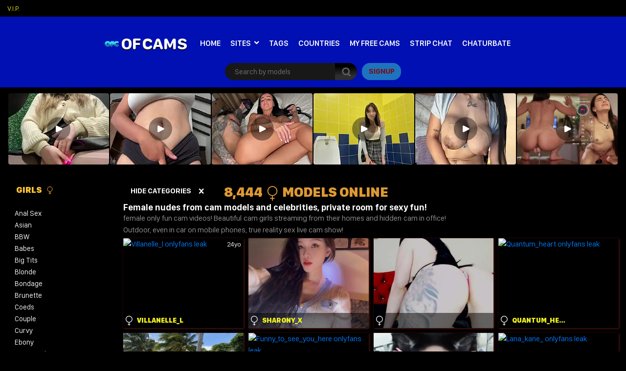

--- FILE ---
content_type: text/html; charset=UTF-8
request_url: https://onlyfun.cam/female/
body_size: 91866
content:
<!doctype html>
<html lang="en-US">
<head>
<meta charset="UTF-8" />
<meta name="viewport" content="width=device-width, initial-scale=1, shrink-to-fit=no">
<link rel="profile" href="https://gmpg.org/xfn/11">
<link rel="apple-touch-icon" href="https://onlyfun.cam/wp-content/themes/pro-cam-mu/images/icon.png">

<link rel="stylesheet" type="text/css" media="all" href="https://onlyfun.cam/wp-content/themes/pro-cam-mu/style.css" />
<link rel="pingback" href="https://onlyfun.cam/xmlrpc.php" />
<!--[if lt IE 9]>
<script src="https://onlyfun.cam/wp-content/themes/pro-cam-mu/js/html5.js" type="text/javascript"></script>
<![endif]-->
<link href="https://onlyfun.cam/wp-content/themes/pro-cam-mu/css/style.css" rel="stylesheet" type="text/css" />
<link href="https://onlyfun.cam/wp-content/themes/pro-cam-mu/css/font-awesome.min.css" rel="stylesheet" type="text/css" />
<script src="https://onlyfun.cam/wp-content/themes/pro-cam-mu/js/all.js" type="text/javascript"></script>
<meta name='robots' content='max-image-preview:large' />

<!-- This site is optimized with the Yoast SEO Premium plugin v11.2.1 - https://yoast.com/wordpress/plugins/seo/ -->
<title>Only fun Cam Female | Only fun cams | Girls on cam</title>
<meta name="description" content="Onlyfun sex with %%MODEL_NAME%% from %%SITE_NAME%%.Get to know %%MODEL_NAME%% in private chat and become her fan! Get nudes, pictures and videos!"/>
<link rel="canonical" href="https://onlyfun.cam/category/chaturbate/female/" />
<meta property="og:locale" content="en_US" />
<meta property="og:type" content="article" />
<meta property="og:title" content="Only fun Cam Female | Only fun cams | Girls on cam" />
<meta property="og:description" content="Onlyfun sex with from .Get to know in private chat and become her fan! Get nudes, pictures and videos!" />
<meta property="og:url" content="https://onlyfun.cam/category/chaturbate/female/" />
<meta property="og:site_name" content="Only fun cams" />
<meta name="twitter:card" content="summary_large_image" />
<meta name="twitter:description" content="Onlyfun sex with from .Get to know in private chat and become her fan! Get nudes, pictures and videos!" />
<meta name="twitter:title" content="Only fun Cam Female | Only fun cams | Girls on cam" />
<script type='application/ld+json' class='yoast-schema-graph yoast-schema-graph--main'>{"@context":"https://schema.org","@graph":[{"@type":"Organization","@id":"https://onlyfun.cam/#organization","name":"Only fun cam","url":"https://onlyfun.cam/","sameAs":[],"logo":{"@type":"ImageObject","@id":"https://onlyfun.cam/#logo","url":"https://onlyfun.cam/wp-content/uploads/2021/08/Only-fun-cam.png","width":437,"height":77,"caption":"Only fun cam"},"image":{"@id":"https://onlyfun.cam/#logo"}},{"@type":"WebSite","@id":"https://onlyfun.cam/#website","url":"https://onlyfun.cam/","name":"Only fun cams","publisher":{"@id":"https://onlyfun.cam/#organization"},"potentialAction":{"@type":"SearchAction","target":"https://onlyfun.cam/?s={search_term_string}","query-input":"required name=search_term_string"}},{"@type":"CollectionPage","@id":"https://onlyfun.cam/category/chaturbate/female/#webpage","url":"https://onlyfun.cam/category/chaturbate/female/","inLanguage":"en-US","name":"Only fun Cam Female | Only fun cams | Girls on cam","isPartOf":{"@id":"https://onlyfun.cam/#website"},"description":"Onlyfun sex with %%MODEL_NAME%% from %%SITE_NAME%%.Get to know %%MODEL_NAME%% in private chat and become her fan! Get nudes, pictures and videos!"}]}</script>
<!-- / Yoast SEO Premium plugin. -->

<link rel="alternate" type="application/rss+xml" title="Only fun cams &raquo; Feed" href="https://onlyfun.cam/feed/" />
<link rel="alternate" type="application/rss+xml" title="Only fun cams &raquo; Comments Feed" href="https://onlyfun.cam/comments/feed/" />
<link rel="alternate" type="application/rss+xml" title="Only fun cams &raquo; Female Category Feed" href="https://onlyfun.cam/category/chaturbate/female/feed/" />
<style id='wp-img-auto-sizes-contain-inline-css' type='text/css'>
img:is([sizes=auto i],[sizes^="auto," i]){contain-intrinsic-size:3000px 1500px}
/*# sourceURL=wp-img-auto-sizes-contain-inline-css */
</style>
<style id='wp-block-library-inline-css' type='text/css'>
:root{--wp-block-synced-color:#7a00df;--wp-block-synced-color--rgb:122,0,223;--wp-bound-block-color:var(--wp-block-synced-color);--wp-editor-canvas-background:#ddd;--wp-admin-theme-color:#007cba;--wp-admin-theme-color--rgb:0,124,186;--wp-admin-theme-color-darker-10:#006ba1;--wp-admin-theme-color-darker-10--rgb:0,107,160.5;--wp-admin-theme-color-darker-20:#005a87;--wp-admin-theme-color-darker-20--rgb:0,90,135;--wp-admin-border-width-focus:2px}@media (min-resolution:192dpi){:root{--wp-admin-border-width-focus:1.5px}}.wp-element-button{cursor:pointer}:root .has-very-light-gray-background-color{background-color:#eee}:root .has-very-dark-gray-background-color{background-color:#313131}:root .has-very-light-gray-color{color:#eee}:root .has-very-dark-gray-color{color:#313131}:root .has-vivid-green-cyan-to-vivid-cyan-blue-gradient-background{background:linear-gradient(135deg,#00d084,#0693e3)}:root .has-purple-crush-gradient-background{background:linear-gradient(135deg,#34e2e4,#4721fb 50%,#ab1dfe)}:root .has-hazy-dawn-gradient-background{background:linear-gradient(135deg,#faaca8,#dad0ec)}:root .has-subdued-olive-gradient-background{background:linear-gradient(135deg,#fafae1,#67a671)}:root .has-atomic-cream-gradient-background{background:linear-gradient(135deg,#fdd79a,#004a59)}:root .has-nightshade-gradient-background{background:linear-gradient(135deg,#330968,#31cdcf)}:root .has-midnight-gradient-background{background:linear-gradient(135deg,#020381,#2874fc)}:root{--wp--preset--font-size--normal:16px;--wp--preset--font-size--huge:42px}.has-regular-font-size{font-size:1em}.has-larger-font-size{font-size:2.625em}.has-normal-font-size{font-size:var(--wp--preset--font-size--normal)}.has-huge-font-size{font-size:var(--wp--preset--font-size--huge)}.has-text-align-center{text-align:center}.has-text-align-left{text-align:left}.has-text-align-right{text-align:right}.has-fit-text{white-space:nowrap!important}#end-resizable-editor-section{display:none}.aligncenter{clear:both}.items-justified-left{justify-content:flex-start}.items-justified-center{justify-content:center}.items-justified-right{justify-content:flex-end}.items-justified-space-between{justify-content:space-between}.screen-reader-text{border:0;clip-path:inset(50%);height:1px;margin:-1px;overflow:hidden;padding:0;position:absolute;width:1px;word-wrap:normal!important}.screen-reader-text:focus{background-color:#ddd;clip-path:none;color:#444;display:block;font-size:1em;height:auto;left:5px;line-height:normal;padding:15px 23px 14px;text-decoration:none;top:5px;width:auto;z-index:100000}html :where(.has-border-color){border-style:solid}html :where([style*=border-top-color]){border-top-style:solid}html :where([style*=border-right-color]){border-right-style:solid}html :where([style*=border-bottom-color]){border-bottom-style:solid}html :where([style*=border-left-color]){border-left-style:solid}html :where([style*=border-width]){border-style:solid}html :where([style*=border-top-width]){border-top-style:solid}html :where([style*=border-right-width]){border-right-style:solid}html :where([style*=border-bottom-width]){border-bottom-style:solid}html :where([style*=border-left-width]){border-left-style:solid}html :where(img[class*=wp-image-]){height:auto;max-width:100%}:where(figure){margin:0 0 1em}html :where(.is-position-sticky){--wp-admin--admin-bar--position-offset:var(--wp-admin--admin-bar--height,0px)}@media screen and (max-width:600px){html :where(.is-position-sticky){--wp-admin--admin-bar--position-offset:0px}}
/*wp_block_styles_on_demand_placeholder:69722a5f58a32*/
/*# sourceURL=wp-block-library-inline-css */
</style>
<style id='classic-theme-styles-inline-css' type='text/css'>
/*! This file is auto-generated */
.wp-block-button__link{color:#fff;background-color:#32373c;border-radius:9999px;box-shadow:none;text-decoration:none;padding:calc(.667em + 2px) calc(1.333em + 2px);font-size:1.125em}.wp-block-file__button{background:#32373c;color:#fff;text-decoration:none}
/*# sourceURL=/wp-includes/css/classic-themes.min.css */
</style>
<link rel='stylesheet' id='wp-cam-plugin-css' href='https://onlyfun.cam/wp-content/plugins/wp-cam-builder/shortcodes/style.css?ver=6.9' type='text/css' media='all' />
<link rel="https://api.w.org/" href="https://onlyfun.cam/wp-json/" /><link rel="alternate" title="JSON" type="application/json" href="https://onlyfun.cam/wp-json/wp/v2/categories/4" /><link rel="EditURI" type="application/rsd+xml" title="RSD" href="https://onlyfun.cam/xmlrpc.php?rsd" />
<style type="text/css">
body {background: #000000;}
.main {background-color: #000000;}
.top-nav {background-color: #000000;}
.top-nav ul > li > ul {background-image: linear-gradient(93deg, #333333 37%, #000000 74%);}
.top-nav ul > li > a {color: #eeee22;}
.top-nav ul > li > a:hover {color: #ffffff;}
.top-nav ul > li > ul > li a {color: #eeee22;}
.top-nav ul > li > ul > li a:hover {color: #ffffff;}
.lang-bar > a {background-image: linear-gradient(93deg, #4e0709 0%, #980509 99%);}
.lang-bar ul {background-image: linear-gradient(93deg, #970509 37%, #710407 74%);}
.main-header {background-image: linear-gradient(93deg, #0110b2 37%, #0110b2 74%);}
.navbar li.has-items ul {background-image: linear-gradient(93deg, #0110b2 37%, #0110b2 74%);}
.text-logo img { display: inline-block;}
.text-logo .text-yellow {color: #ffffff;}
.text-logo .text-white {color: ;}
@media (max-width:1024px) {div.mobi-actions {background-color: #000000;}}
.btn-signup {background-image: linear-gradient(0deg, #1e73be 26%, #1e73be 63%);}
.btn-signup:hover {color: #dd3333;}
.navbar li > a {color: #ffffff;}
.navbar li:hover > a {color: #000000;}
.tab-area .tabs > a.active {color: ;}
.sidebar h4 {color: ;}
.tab-area .tabs > a.active svg .cls-1 {stroke: ;}
.sidebar ul > li > a:hover {color: ;}
.tab-area .tabs > a:hover {color: ;}
.sidebar ul > li > a:hover {color: ;}
.tab-area .tabs > a:hover .cls-1 {color: ; stroke: ;}
.tab-area .tabs > a.active {color: ;}
@media (max-width: 1024px){.mobi-actions .mobile-sidebar {color: ;}}
.filter-items > span {color: ;}
.filter-items > span {background-color: #000000;}
.found-online {color: #dd9933;}
.found-online svg .cls-1 {stroke: #dd9933;}
.sassy-title {color: #dd9933;}
.sassy-title .ico.ico-person {fill: #dd9933;}
.bar .actions h1 {color: #ffffff;}
.bar .actions p {color: #969696;}
.bar .actions select {background-color: #0f0f0f;}
.thumb-actions {background-color: #000000;}
.item .bio span.models-name {color: #eeee22;}
.item .bio span.title-limit {color: #eeee22; }
.shp0 {fill: #000000 !important;}
.thumb-actions > a.active .shp0 {fill:  !important;}
h2.index-size {color: #eeee22;}
.pagination li > a {background-image: linear-gradient(0deg, #fb8d27 26%, #fbc133 63%);}
.btn-profile {background-image: linear-gradient(0deg, #fb8d27 26%, #fbc133 63%);}
.msg-btn {background-image: linear-gradient(0deg, #fb8d27 26%, #fbc133 63%);}
.pagination li > a {color: #000000;}
.btn-profile {color: #000000;}
.msg-btn {color: #000000;}
.pagination li:hover > a {color: #000000;}
.btn-profile:hover {color: #000000;}
.msg-btn:hover {color: #000000;}
.pagination li.current > a {background-image: linear-gradient(0deg,  26%,  63%);}
.pagination li.current > a {color: ;}
.pagination li.current:hover > a {color: ;}
.footer-top { background-color: #000000;}
.text-footer-wrapper {color: ;}
.footer-top h4 {color: #ffffff;}
.footer-box ul {color: ;}
.footer-box ul li > a {color: ;}
.footer-box ul li > a:hover {color: ;}
.footer-bottom { background-color: #000000;}
.cpy {color: ;}
.lnks {color: ;}
.lnks > a {color: ;}
.lnks > a:hover {color: ;}
.cpy a {color: ;}
.cpy a:hover {color: ;}
.profile-about {color: ;}
.post-tag-space {color: ;}
.sassy-tabs {background-color: #000000;}
.sassy-title.bio-big-title {color: #eeee22;}
.sassy-tab > a {color: ;}
.sassy-content {color: ;}
.sassy-content .ico svg { fill: #eeee22;}
.sassy-table li {background-color: #230803;}
.sassy-tab > a {background-color: ;}
.sassy-tab > a:last-child {background-color: ;}
.pro-like {color: ;}
.comment-item, .schedule-item {background-color: ;}
.comment-item, .schedule-item {color: ;}
.comment-item .username span {color: #ffffff;}
.post-tag-space a {color: ;}
.post-tag-space a:hover {color: ;}
h3.widgets-title {color: #28cccc;}
aside.widgets {color: #1498d1;}
aside.widgets caption {color: #1498d1;}
aside.widgets a {color: #eeee22;}
aside.widgets a:hover {color: ;}
aside.widgets select {background-color: #ffffff;}
.posted-on, .posted-on span {color: ;}
.posted-on a {color: ;}
.posted-on a:hover {color: ;}
#tag-title h1 {color: ;}
#tag-title h1 a {color: ;}
#tag-title h1 a:hover {color: ;}
article h1 a {color: ;}
article h1 a:hover {color: ;}
.nav-previous a, .nav-next a {color: ;}
.nav-previous a:hover, .nav-next a:hover {color: ;}
.custom-content p, .custom-content figcaption {color: ;}
article a, .edit-link a {color: ;}
#fouro-title h1 {color: ;}
.fouro-content h2 {color: ;}
.custom-content {color: ;}
.fouro-content {color: ;}
.fouro-content .widget li a {color: ;}
.fouro-content .widget_tag_cloud a {color: ;}
.fouro-content .widget li a:hover {color: ;}
.fouro-content .widget_tag_cloud a:hover {color: ;}
.fouro-content select { background-color: ;}
.fouro-content input[type=submit] {background-color: #000000;}
.fouro-content input[type=submit]:hover {background-color: #ffffff;}
.slider-container {background-color: #16ecf7;}
.tags ul > li > a, .tags ul > li > a > span:not(.line) {color: #1e73be;}
.tags ul > li > a:hover {color: ;}
.country-grid li > a, .country-grid li span.count {color: #dd9933;}
.country-grid li > a:hover {color: ;}
#modal-dark .modal-content {background-color: ;}
#modal-dark h4.modal-title {color: ;}
#modal-dark .modal-body {color: ;}
#modal-dark .btn-dark {background-color: ;}
#modal-dark .btn-dark:hover {background-color: ;}
</style>
    <script>var adlk = true;</script>
<script src="https://onlyfun.cam/wp-content/themes/pro-cam-mu/js/jquery.dfp.js"></script>
<link rel="icon" href="https://onlyfun.cam/wp-content/uploads/cb_img/favicon.ico">
<link rel="apple-touch-icon" sizes="48x48" href="https://onlyfun.cam/wp-content/themes/pro-cam-mu/images/icons/icon-48x48.png"/>
<link rel="apple-touch-icon" sizes="72x72" href="https://onlyfun.cam/wp-content/themes/pro-cam-mu/images/icons/icon-72x72.png"/>
<link rel="apple-touch-icon" sizes="96x96" href="https://onlyfun.cam/wp-content/themes/pro-cam-mu/images/icons/icon-96x96.png"/>
<link rel="apple-touch-icon" sizes="144x144" href="https://onlyfun.cam/wp-content/themes/pro-cam-mu/images/icons/icon-144x144.png"/>
<link rel="apple-touch-icon" sizes="192x192" href="https://onlyfun.cam/wp-content/themes/pro-cam-mu/images/icons/icon-192x192.png"/>
<link rel="apple-touch-icon" sizes="256x256" href="https://onlyfun.cam/wp-content/themes/pro-cam-mu/images/icons/icon-256x256.png"/>
<link rel="apple-touch-icon" sizes="384x384" href="https://onlyfun.cam/wp-content/themes/pro-cam-mu/images/icons/icon-384x384.png"/>
<link rel="apple-touch-icon" sizes="512x512" href="https://onlyfun.cam/wp-content/themes/pro-cam-mu/images/icons/icon-512x512.png"/>
    <meta name="keywords" content="funcams, free sex webcams, live adult cams, sex webcams, adult webcams, free live porn" />
<meta http-equiv="X-UA-Compatible" content="IE=Edge" /
<meta name="RATING" content="RTA-5042-1996-1400-1577-RTA" /><meta name="p:domain_verify" content="d90aeab68943c49cb207093a97407625"/>
<meta name="Rating" content="mature">
<meta name="format-detection" content="telephone=no" />
<meta http-equiv=X-UA-Compatible content="IE=edge">
<meta name="robots" content="index, follow" />
<meta name="google" content="notranslate" />
<meta name="copyright" content="copyright © SCL " />
<link rel="apple-touch-icon" sizes="180x180" href="/apple-touch-icon.png">
<link rel="icon" type="image/png" sizes="32x32" href="/favicon-32x32.png">
<link rel="icon" type="image/png" sizes="16x16" href="/favicon-16x16.png">
<link rel="manifest" href="/site.webmanifest">
<link rel="apple-touch-icon" sizes="180x180" href="/apple-touch-icon.png">
<link rel="icon" type="image/png" sizes="32x32" href="/favicon-32x32.png">
<link rel="icon" type="image/png" sizes="16x16" href="/favicon-16x16.png">
<link rel="manifest" href="/site.webmanifest">
<script src="https://analytics.ahrefs.com/analytics.js" data-key="vxQJtQIABRYT/MzmKRZiSA" async></script>


<style>iframe#cb_iframe{border:0px inset;}</style>





<style>#live-chat .profile-view {background-color: transparent;}</style>

<style>.sassy-container#live-chat {max-width:1600px;margin:0 auto;}</style>

</head>

<body>
  <header>
    <nav class="top-nav">
      <div class="container-fluid">
        <div class="top-wrapper">
          <ul class="d-inline-flex">
            <li id="menu-item-23" class="menu-item menu-item-type-custom menu-item-object-custom menu-item-23"><a href="https://onlyfun.cam/cam-to-cam/chaturbate/V.I.P./">V.I.P.</a></li>
          </ul>
                  </div>  
      </div>
    </nav>
    <div class="main-header">
      <div class="container-fluid">
        <div class="wrapper">
          <div class="sassy-left">
            <div class="d-flex align-items-center">
                            <a href="https://onlyfun.cam/" class="text-logo">
                <img src="https://onlyfun.cam/wp-content/themes/pro-cam-mu/images/logo-ico.png" alt="Only fun cams" />
                <span class="text-white">OF</span> <span class="text-yellow"> Cams</span>              </a>
                            <a href="javascript:void(0)" class="mobile-menu">
                  <img src="https://onlyfun.cam/wp-content/themes/pro-cam-mu/images/menu.png" alt="Search" />
              </a>
              <a href="javascript:void(0)" class="mobile-search">
                  <img src="https://onlyfun.cam/wp-content/themes/pro-cam-mu/images/ico-search.png" alt="search" />
              </a>
              <nav>
                <ul class="navbar">
                  <li >
                    <a href="https://onlyfun.cam/">Home</a>
                  </li>
                                                                                                            <li class="has-items ">
                    <a href="javascript:void(0);">Sites</a>
                    <ul>
                      <li><a  href="https://onlyfun.cam/site/camsoda/">Camsoda</a></li>
<li><a  href="https://onlyfun.cam/site/chaturbate/">Chaturbate</a></li>
<li><a  href="https://onlyfun.cam/site/livejasmin/">LiveJasmin</a></li>
<li><a  href="https://onlyfun.cam/site/livesexasian/">LiveSexAsian</a></li>
<li><a  href="https://onlyfun.cam/site/maturescam/">Maturescam</a></li>
<li><a  href="https://onlyfun.cam/site/mfc/">MyFreeCams</a></li>
<li><a  href="https://onlyfun.cam/site/streamate/">Streamate</a></li>
<li><a  href="https://onlyfun.cam/site/stripchat/">Stripchat</a></li>
                    </ul>
                  </li>
                                                      <li >
                    <a href="https://onlyfun.cam/tags/">Tags</a>
                  </li>
                                                      <li >
                    <a href="https://onlyfun.cam/countries/">Countries</a>
                  </li>
                  		                      <li>
                    <a href="https://onlyfun.cam/site/mfc">My Free Cams</a>
                  </li>
		    		                      <li>
                    <a href="https://onlyfun.cam/site/stripchat">Strip Chat</a>
                  </li>
		    		                      <li>
                    <a href="https://onlyfun.cam/cam-to-cam/chaturbate/">Chaturbate</a>
                  </li>
		                    </ul>
              </nav>
            </div>
          </div>  
          <div class="sassy-right">
            <div class="d-flex align-items-center">
              <div class="search-bar">
                <form id="search-box-top" action="">
                  <input id="search_models_top" autocomplete="off" type="text" placeholder="Search by models" val="">
                  <div id="container-search"></div>
                  <button type="submit"><img src="https://onlyfun.cam/wp-content/themes/pro-cam-mu/images/icon-search.png" alt="Search Icon"></button>
                </form>
              </div>
              		              <a rel="nofollow" id="space-left" class="btn-signup" href="https://go.alxbgo.com?creativeId=SIGNUP&amp;campaignId=ONLYFUN.CAM&amp;userId=2f36dc55445699acc335594d36e226d7d64685d6775465aebcc9773e228d96d4&amp;path=%2Fsignup%2Fuser" target="_blank">signup</a>
		            </div>
          </div>
        </div>
      </div>
    </div>
  </header>

  
  
  <section class="placement-rect">
      <div class="container-fluid">
        <div class="text-center plc-wrapper">
                    <div id="space-pl"><iframe width="100%" height="100%" style="display:block" marginWidth="0" marginHeight="0" frameBorder="no" src="https://creative.rmhfrtnd.com/widgets/v4/Universal?autoplay=onHover&hideLiveBadge=1&hideModelName=1&playButton=1&buttonText=onlyfun.cam%20New%202025%21&hideTitle=1&sourceId=OFC&tag=girls&userId=2f36dc55445699acc335594d36e226d7d64685d6775465aebcc9773e228d96d4"></iframe></div>                  </div>
      </div>
  </section>
  <main class="main">
    <div class="container-fluid">
      <div class="main-wrapper">
                <div class="sidebar">
                    <div class="sidebar-head">
                        <a href="https://onlyfun.cam/" class="text-logo">
              <img src="https://onlyfun.cam/wp-content/themes/pro-cam-mu/images/logo-ico.png" alt="Only fun cams" />
              <span class="text-white">OF</span> <span class="text-yellow"> Cams</span>            </a>
                        <a class="off-sidebar" href="javascript:void(0)"> <img src="https://onlyfun.cam/wp-content/themes/pro-cam-mu/images/ico-times.png" alt="Logo"> </a>
          </div>
          <div class="tab-area">
            <div class="tabs">
                            <a class="active" href="#tab-girls">Girls 
                <svg width="20" height="20" viewBox="0 0 32 32" xmlns="https://www.w3.org/2000/svg"><defs><style>.cls-1{fill:none;stroke:#000;stroke-linejoin:round;stroke-width:2px;}</style></defs><g data-name="217-Female" id="_217-Female"><circle class="cls-1" cx="16" cy="11" r="10"/><line class="cls-1" x1="16" x2="16" y1="21" y2="32"/><line class="cls-1" x1="11" x2="21" y1="27" y2="27"/></g></svg>
              </a>
                                        </div>
            <div class="tab-content active" id="tab-girls">
              <ul>
               <li><a href="https://onlyfun.cam/anal-sex/">Anal Sex</a></li>
<li><a href="https://onlyfun.cam/asian/">Asian</a></li>
<li><a href="https://onlyfun.cam/bbw/">BBW</a></li>
<li><a href="https://onlyfun.cam/babes/">Babes</a></li>
<li><a href="https://onlyfun.cam/big-tits/">Big Tits</a></li>
<li><a href="https://onlyfun.cam/blonde/">Blonde</a></li>
<li><a href="https://onlyfun.cam/bondage/">Bondage</a></li>
<li><a href="https://onlyfun.cam/brunette/">Brunette</a></li>
<li><a href="https://onlyfun.cam/coeds/">Coeds</a></li>
<li><a href="https://onlyfun.cam/couple/">Couple</a></li>
<li><a href="https://onlyfun.cam/curvy/">Curvy</a></li>
<li><a href="https://onlyfun.cam/ebony/">Ebony</a></li>
<li><a href="https://onlyfun.cam/feet-fetish/">Feet Fetish</a></li>
<li><a href="https://onlyfun.cam/female/">Female</a></li>
<li><a href="https://onlyfun.cam/fetish/">Fetish</a></li>
<li><a href="https://onlyfun.cam/girl/">Girl</a></li>
<li><a href="https://onlyfun.cam/group-sex/">Group Sex</a></li>
<li><a href="https://onlyfun.cam/hairy-pussy/">Hairy Pussy</a></li>
<li><a href="https://onlyfun.cam/housewives/">Housewives</a></li>
<li><a href="https://onlyfun.cam/huge-tits/">Huge Tits</a></li>
<li><a href="https://onlyfun.cam/latina/">Latina</a></li>
<li><a href="https://onlyfun.cam/leather/">Leather</a></li>
<li><a href="https://onlyfun.cam/lesbian/">Lesbian</a></li>
<li><a href="https://onlyfun.cam/mature/">Mature</a></li>
<li><a href="https://onlyfun.cam/mature-woman/">Mature Woman</a></li>
<li><a href="https://onlyfun.cam/medium-tits/">Medium Tits</a></li>
<li><a href="https://onlyfun.cam/non-nude/">Non-Nude</a></li>
<li><a href="https://onlyfun.cam/petite-body/">Petite Body</a></li>
<li><a href="https://onlyfun.cam/pornstar/">Pornstar</a></li>
<li><a href="https://onlyfun.cam/pregnant/">Pregnant</a></li>
<li><a href="https://onlyfun.cam/redhead/">Redhead</a></li>
<li><a href="https://onlyfun.cam/shaved-pussy/">Shaved Pussy</a></li>
<li><a href="https://onlyfun.cam/small-tits/">Small Tits</a></li>
<li><a href="https://onlyfun.cam/smoking/">Smoking</a></li>
<li><a href="https://onlyfun.cam/teen-girls/">Teen Girls</a></li>
<li><a href="https://onlyfun.cam/toys/">Toys</a></li>
<li><a href="https://onlyfun.cam/trimmed-pussy/">Trimmed Pussy</a></li>
<li><a href="https://onlyfun.cam/white-girls/">White Girls</a></li>
              </ul>
            </div>
            <div class="tab-content " id="tab-guys">
              <ul>
                             </ul>
            </div>
          </div>
                                        <div class="plc-sidebar text-center">
                                              </div>
        </div>
                <div class="content">
          <div class="bar">
            <div class="mobi-actions">
                <div class="flex-wrapper">
                                    <a title="Show Categories" href="#" class="mobile-sidebar">SHOW CATEGORIES</a>
                                    <a rel="nofollow" class="btn-signup" href="https://go.alxbgo.com?creativeId=SIGNUP&amp;campaignId=ONLYFUN.CAM&amp;userId=2f36dc55445699acc335594d36e226d7d64685d6775465aebcc9773e228d96d4&amp;path=%2Fsignup%2Fuser" target="_blank">signup</a>
                </div> 
            </div>
            <div class="filters">
                            <div class="filter-items"><span class="toggle-category"><span>Hide Categories</span> <a href="#"><i class="ico ico-times"></i></a></span></div>
                                          <div class="found-online ">
                <span>8,444</span>
                <svg width="30" height="30" viewBox="0 0 32 32" xmlns="https://www.w3.org/2000/svg"><defs><style>.cls-1{fill:none;stroke:#000;stroke-linejoin:round;stroke-width:2px;}</style></defs><g data-name="217-Female" id="_217-Female"><circle class="cls-1" cx="16" cy="11" r="10"/><line class="cls-1" x1="16" x2="16" y1="21" y2="32"/><line class="cls-1" x1="11" x2="21" y1="27" y2="27"/></g></svg>
                <span>Models Online</span></div>
            </div>
                        <div class="actions">
              <div class="vx">
                                    <h1>Female nudes from cam models and celebrities, private room for sexy fun!</h1>
                  <p>female only fun cam videos! Beautiful cam girls streaming from their homes and hidden cam in office! Outdoor, even in car on mobile phones, true reality sex live cam show!<script src="https://www.ccmiocw.com/script?landing_id=%7Boffer_url_id%7D&genders=f%2Cff&providersId=7&skin=0&containerAlignment=center&cols=0&rows=0&number=30&categories=female &background=transparent&useFeed=0&animateFeed=0&smoothAnimation=0&ratio=0.75&verticalSpace=10px&horizontalSpace=10px&colorFilter=%23bb4466&colorFilterStrength=0.08&cardsBorderRadius=10px&showOnline=0&fontFamily=Arial&fontSize=12px&infoTopTextColor=%23ffffff&infoTopPos=inside&infoTopLeftContent=-&infoTopRightContent=-&infoBottomTextColor=%23ffffff&infoBottomPos=inside&infoBottomLeftContent=name&infoBottomRightContent=-&infoBottomBackgroundColor=%23666666&AuxiliaryCSS=%0A&token=8a4fa810-dc73-11ee-8476-41cc2a56a54b"></script></p>
              </div>
              <div class="xv">
                <div class="action-wrapper">
                  <div class="thumb-actions">
                    <a data-col="5" id="ico_5" href="#" >
                      <svg xmlns="https://www.w3.org/2000/svg" viewBox="0 0 22 22" width="22" height="22">
                        <style>
                          tspan { white-space:pre }
                          .shp0 { fill: #600709 } 
                        </style>
                        <path id="Rectangle 7 copy 32" class="shp0" d="M11.19 11.31L15.91 11.31L15.91 15.94L11.19 15.94L11.19 11.31ZM16.37 11.31L21.03 11.31L21.03 15.94L16.37 15.94L16.37 11.31ZM11.19 16.41L15.91 16.41L15.91 21L11.19 21L11.19 16.41ZM16.37 16.41L21.03 16.41L21.03 21L16.37 21L16.37 16.41ZM1 11.31L5.66 11.31L5.66 15.94L1 15.94L1 11.31ZM6.12 11.31L10.81 11.31L10.81 15.94L6.12 15.94L6.12 11.31ZM1 16.41L5.66 16.41L5.66 21L1 21L1 16.41ZM6.12 16.41L10.81 16.41L10.81 21L6.12 21L6.12 16.41ZM11.19 1L15.91 1L15.91 5.59L11.19 5.59L11.19 1ZM16.37 1L21.03 1L21.03 5.59L16.37 5.59L16.37 1ZM11.19 6.19L15.91 6.19L15.91 10.81L11.19 10.81L11.19 6.19ZM16.37 6.19L21.03 6.19L21.03 10.81L16.37 10.81L16.37 6.19ZM1 1L5.66 1L5.66 5.59L1 5.59L1 1ZM6.12 1L10.81 1L10.81 5.59L6.12 5.59L6.12 1ZM1 6.19L5.66 6.19L5.66 10.81L1 10.81L1 6.19ZM6.12 6.19L10.81 6.19L10.81 10.81L6.12 10.81L6.12 6.19Z" />
                      </svg>
                    </a>
                    <a data-col="3" id="ico_3" href="#" >
                      <svg xmlns="https://www.w3.org/2000/svg" viewBox="0 0 21 22" width="21" height="22">
                        <style>
                          tspan { white-space:pre }
                          .shp0 { fill: #600709 } 
                        </style>
                        <path id="Rectangle 7 copy 13" class="shp0" d="M6.87 7.84L13.19 7.84L13.19 14.09L6.87 14.09L6.87 7.84ZM13.91 7.84L20.22 7.84L20.22 14.09L13.91 14.09L13.91 7.84ZM0 7.84L6.31 7.84L6.31 14.09L0 14.09L0 7.84ZM6.87 1L13.19 1L13.19 7.25L6.87 7.25L6.87 1ZM13.91 1L20.22 1L20.22 7.25L13.91 7.25L13.91 1ZM0 1L6.31 1L6.31 7.25L0 7.25L0 1ZM6.87 14.75L13.19 14.75L13.19 21L6.87 21L6.87 14.75ZM13.91 14.75L20.22 14.75L20.22 21L13.91 21L13.91 14.75ZM0 14.75L6.31 14.75L6.31 21L0 21L0 14.75Z" />
                      </svg>
                    </a>
                    <a data-col="2" id="ico_2" href="#" class="active">
                      <svg xmlns="https://www.w3.org/2000/svg" viewBox="0 0 21 22" width="21" height="22">
                        <style>
                          tspan { white-space:pre }
                          .shp0 { fill: #600709 } 
                        </style>
                        <path id="Rectangle 7 copy 4" class="shp0" d="M0.78 1L10.41 1L10.41 10.5L0.78 10.5L0.78 1ZM11.38 1L21 1L21 10.5L11.38 10.5L11.38 1ZM0.78 11.5L10.41 11.5L10.41 21L0.78 21L0.78 11.5ZM11.38 11.5L21 11.5L21 21L11.38 21L11.38 11.5Z" />
                      </svg>
                    </a>
                  </div>
                </div>
              </div>
            </div>
          </div>
          <div class="items items-2" id="post-data">
            <div class="item">
  <div class="wrapper">
    <div class="start-id" id="0">
      <div class="page-id" id="1">
        
        <span class="model-year">24yo</span>
        <div class="preview">
          <a href="https://onlyfun.cam/cam-to-cam/chaturbate/villanelle_l/" target="_self"><img class="lazyload" src="/wp-content/themes/pro-cam-mu/images/default.jpg" data-src="https://thumb.live.mmcdn.com/ri/villanelle_l.jpg" alt="Villanelle_l onlyfans leak" title="Villanelle_l onlyfans leak"></a>
        </div>
        <div class="bio">
          <div class="wrapper">
            <div class="title">
              <svg width="20px" height="20px" xmlns="https://www.w3.org/2000/svg"><path d="M 6.25 13.708 L 6.25 16.708 L 4.792 16.708 C 4.458 16.708 4.167 17 4.167 17.333 C 4.167 17.667 4.458 17.958 4.792 17.958 L 6.25 17.958 L 6.25 19.375 C 6.25 19.708 6.542 20 6.875 20 C 7.208 20 7.5 19.708 7.5 19.375 L 7.5 17.958 L 8.958 17.958 C 9.292 17.958 9.583 17.667 9.583 17.333 C 9.583 17 9.292 16.708 8.958 16.708 L 7.5 16.708 L 7.5 13.708 C 11 13.375 13.75 10.458 13.75 6.875 C 13.75 3.083 10.667 0 6.875 0 C 3.083 0 0 3.083 0 6.875 C 0 10.458 2.75 13.417 6.25 13.708 Z M 6.875 1.25 C 9.958 1.25 12.5 3.792 12.5 6.875 C 12.5 9.958 9.958 12.5 6.875 12.5 C 3.792 12.5 1.25 9.958 1.25 6.875 C 1.25 3.792 3.792 1.25 6.875 1.25 Z" style="fill: rgb(255, 255, 255);" origin="0.501818 0.5"/></svg>
              <span class="models-name">Villanelle_l</span> 
            </div>
          </div>
        </div>
      </div>
    </div>
  </div>
</div><div class="item">
  <div class="wrapper">
    <div class="start-id" id="0">
      <div class="page-id" id="1">
        
        
        <div class="preview">
          <a rel="nofollow" href="https://onlyfun.cam/go/stripchat/sharony_x/" target="_self"><img class="lazyload" src="/wp-content/themes/pro-cam-mu/images/default.jpg" data-src="https://static-cdn.strpst.com/previews/5/9/a/59af435f6c0d6d19b13dd154d79963ad-thumb-big" alt="Sharony_x onlyfans leak" title="Sharony_x onlyfans leak"></a>
        </div>
        <div class="bio">
          <div class="wrapper">
            <div class="title">
              <svg width="20px" height="20px" xmlns="https://www.w3.org/2000/svg"><path d="M 6.25 13.708 L 6.25 16.708 L 4.792 16.708 C 4.458 16.708 4.167 17 4.167 17.333 C 4.167 17.667 4.458 17.958 4.792 17.958 L 6.25 17.958 L 6.25 19.375 C 6.25 19.708 6.542 20 6.875 20 C 7.208 20 7.5 19.708 7.5 19.375 L 7.5 17.958 L 8.958 17.958 C 9.292 17.958 9.583 17.667 9.583 17.333 C 9.583 17 9.292 16.708 8.958 16.708 L 7.5 16.708 L 7.5 13.708 C 11 13.375 13.75 10.458 13.75 6.875 C 13.75 3.083 10.667 0 6.875 0 C 3.083 0 0 3.083 0 6.875 C 0 10.458 2.75 13.417 6.25 13.708 Z M 6.875 1.25 C 9.958 1.25 12.5 3.792 12.5 6.875 C 12.5 9.958 9.958 12.5 6.875 12.5 C 3.792 12.5 1.25 9.958 1.25 6.875 C 1.25 3.792 3.792 1.25 6.875 1.25 Z" style="fill: rgb(255, 255, 255);" origin="0.501818 0.5"/></svg>
              <span class="models-name">Sharony_x</span> 
            </div>
          </div>
        </div>
      </div>
    </div>
  </div>
</div><div class="item">
  <div class="wrapper">
    <div class="start-id" id="0">
      <div class="page-id" id="1">
        
        
        <div class="preview">
          <a rel="nofollow" href="https://onlyfun.cam/go/camsoda//" target="_self"><img class="lazyload" src="/wp-content/themes/pro-cam-mu/images/default.jpg" data-src="https://media.livemediahost.com/thumbs/603/ciieloazul.jpg?cb=1769089200" alt=" onlyfans leak" title=" onlyfans leak"></a>
        </div>
        <div class="bio">
          <div class="wrapper">
            <div class="title">
              <svg width="20px" height="20px" xmlns="https://www.w3.org/2000/svg"><path d="M 6.25 13.708 L 6.25 16.708 L 4.792 16.708 C 4.458 16.708 4.167 17 4.167 17.333 C 4.167 17.667 4.458 17.958 4.792 17.958 L 6.25 17.958 L 6.25 19.375 C 6.25 19.708 6.542 20 6.875 20 C 7.208 20 7.5 19.708 7.5 19.375 L 7.5 17.958 L 8.958 17.958 C 9.292 17.958 9.583 17.667 9.583 17.333 C 9.583 17 9.292 16.708 8.958 16.708 L 7.5 16.708 L 7.5 13.708 C 11 13.375 13.75 10.458 13.75 6.875 C 13.75 3.083 10.667 0 6.875 0 C 3.083 0 0 3.083 0 6.875 C 0 10.458 2.75 13.417 6.25 13.708 Z M 6.875 1.25 C 9.958 1.25 12.5 3.792 12.5 6.875 C 12.5 9.958 9.958 12.5 6.875 12.5 C 3.792 12.5 1.25 9.958 1.25 6.875 C 1.25 3.792 3.792 1.25 6.875 1.25 Z" style="fill: rgb(255, 255, 255);" origin="0.501818 0.5"/></svg>
              <span class="models-name"></span> 
            </div>
          </div>
        </div>
      </div>
    </div>
  </div>
</div><div class="item">
  <div class="wrapper">
    <div class="start-id" id="0">
      <div class="page-id" id="1">
        
        
        <div class="preview">
          <a href="https://onlyfun.cam/cam-to-cam/chaturbate/quantum_heart/" target="_self"><img class="lazyload" src="/wp-content/themes/pro-cam-mu/images/default.jpg" data-src="https://thumb.live.mmcdn.com/ri/quantum_heart.jpg" alt="Quantum_heart onlyfans leak" title="Quantum_heart onlyfans leak"></a>
        </div>
        <div class="bio">
          <div class="wrapper">
            <div class="title">
              <svg width="20px" height="20px" xmlns="https://www.w3.org/2000/svg"><path d="M 6.25 13.708 L 6.25 16.708 L 4.792 16.708 C 4.458 16.708 4.167 17 4.167 17.333 C 4.167 17.667 4.458 17.958 4.792 17.958 L 6.25 17.958 L 6.25 19.375 C 6.25 19.708 6.542 20 6.875 20 C 7.208 20 7.5 19.708 7.5 19.375 L 7.5 17.958 L 8.958 17.958 C 9.292 17.958 9.583 17.667 9.583 17.333 C 9.583 17 9.292 16.708 8.958 16.708 L 7.5 16.708 L 7.5 13.708 C 11 13.375 13.75 10.458 13.75 6.875 C 13.75 3.083 10.667 0 6.875 0 C 3.083 0 0 3.083 0 6.875 C 0 10.458 2.75 13.417 6.25 13.708 Z M 6.875 1.25 C 9.958 1.25 12.5 3.792 12.5 6.875 C 12.5 9.958 9.958 12.5 6.875 12.5 C 3.792 12.5 1.25 9.958 1.25 6.875 C 1.25 3.792 3.792 1.25 6.875 1.25 Z" style="fill: rgb(255, 255, 255);" origin="0.501818 0.5"/></svg>
              <span class="models-name">Quantum_heart</span> 
            </div>
          </div>
        </div>
      </div>
    </div>
  </div>
</div><div class="item">
  <div class="wrapper">
    <div class="start-id" id="0">
      <div class="page-id" id="1">
        
        
        <div class="preview">
          <a rel="nofollow" href="https://onlyfun.cam/go/stripchat/nicole111/" target="_self"><img class="lazyload" src="/wp-content/themes/pro-cam-mu/images/default.jpg" data-src="https://static-cdn.strpst.com/previews/5/9/5/595a9696e67168cbdd359cffec8bbd1e-thumb-big" alt="Nicole111 onlyfans leak" title="Nicole111 onlyfans leak"></a>
        </div>
        <div class="bio">
          <div class="wrapper">
            <div class="title">
              <svg width="20px" height="20px" xmlns="https://www.w3.org/2000/svg"><path d="M 6.25 13.708 L 6.25 16.708 L 4.792 16.708 C 4.458 16.708 4.167 17 4.167 17.333 C 4.167 17.667 4.458 17.958 4.792 17.958 L 6.25 17.958 L 6.25 19.375 C 6.25 19.708 6.542 20 6.875 20 C 7.208 20 7.5 19.708 7.5 19.375 L 7.5 17.958 L 8.958 17.958 C 9.292 17.958 9.583 17.667 9.583 17.333 C 9.583 17 9.292 16.708 8.958 16.708 L 7.5 16.708 L 7.5 13.708 C 11 13.375 13.75 10.458 13.75 6.875 C 13.75 3.083 10.667 0 6.875 0 C 3.083 0 0 3.083 0 6.875 C 0 10.458 2.75 13.417 6.25 13.708 Z M 6.875 1.25 C 9.958 1.25 12.5 3.792 12.5 6.875 C 12.5 9.958 9.958 12.5 6.875 12.5 C 3.792 12.5 1.25 9.958 1.25 6.875 C 1.25 3.792 3.792 1.25 6.875 1.25 Z" style="fill: rgb(255, 255, 255);" origin="0.501818 0.5"/></svg>
              <span class="models-name">Nicole111</span> 
            </div>
          </div>
        </div>
      </div>
    </div>
  </div>
</div><div class="item">
  <div class="wrapper">
    <div class="start-id" id="0">
      <div class="page-id" id="1">
        
        
        <div class="preview">
          <a href="https://onlyfun.cam/cam-to-cam/chaturbate/funny_to_see_you_here/" target="_self"><img class="lazyload" src="/wp-content/themes/pro-cam-mu/images/default.jpg" data-src="https://thumb.live.mmcdn.com/ri/funny_to_see_you_here.jpg" alt="Funny_to_see_you_here onlyfans leak" title="Funny_to_see_you_here onlyfans leak"></a>
        </div>
        <div class="bio">
          <div class="wrapper">
            <div class="title">
              <svg width="20px" height="20px" xmlns="https://www.w3.org/2000/svg"><path d="M 6.25 13.708 L 6.25 16.708 L 4.792 16.708 C 4.458 16.708 4.167 17 4.167 17.333 C 4.167 17.667 4.458 17.958 4.792 17.958 L 6.25 17.958 L 6.25 19.375 C 6.25 19.708 6.542 20 6.875 20 C 7.208 20 7.5 19.708 7.5 19.375 L 7.5 17.958 L 8.958 17.958 C 9.292 17.958 9.583 17.667 9.583 17.333 C 9.583 17 9.292 16.708 8.958 16.708 L 7.5 16.708 L 7.5 13.708 C 11 13.375 13.75 10.458 13.75 6.875 C 13.75 3.083 10.667 0 6.875 0 C 3.083 0 0 3.083 0 6.875 C 0 10.458 2.75 13.417 6.25 13.708 Z M 6.875 1.25 C 9.958 1.25 12.5 3.792 12.5 6.875 C 12.5 9.958 9.958 12.5 6.875 12.5 C 3.792 12.5 1.25 9.958 1.25 6.875 C 1.25 3.792 3.792 1.25 6.875 1.25 Z" style="fill: rgb(255, 255, 255);" origin="0.501818 0.5"/></svg>
              <span class="models-name">Funny_to_see_you_here</span> 
            </div>
          </div>
        </div>
      </div>
    </div>
  </div>
</div><div class="item">
  <div class="wrapper">
    <div class="start-id" id="0">
      <div class="page-id" id="1">
        
        
        <div class="preview">
          <a rel="nofollow" href="https://onlyfun.cam/go/stripchat/LT-333/" target="_self"><img class="lazyload" src="/wp-content/themes/pro-cam-mu/images/default.jpg" data-src="https://static-cdn.strpst.com/previews/0/a/1/0a160edb78f86223fe33eb3349a19f76-thumb-big" alt="LT-333 onlyfans leak" title="LT-333 onlyfans leak"></a>
        </div>
        <div class="bio">
          <div class="wrapper">
            <div class="title">
              <svg width="20px" height="20px" xmlns="https://www.w3.org/2000/svg"><path d="M 6.25 13.708 L 6.25 16.708 L 4.792 16.708 C 4.458 16.708 4.167 17 4.167 17.333 C 4.167 17.667 4.458 17.958 4.792 17.958 L 6.25 17.958 L 6.25 19.375 C 6.25 19.708 6.542 20 6.875 20 C 7.208 20 7.5 19.708 7.5 19.375 L 7.5 17.958 L 8.958 17.958 C 9.292 17.958 9.583 17.667 9.583 17.333 C 9.583 17 9.292 16.708 8.958 16.708 L 7.5 16.708 L 7.5 13.708 C 11 13.375 13.75 10.458 13.75 6.875 C 13.75 3.083 10.667 0 6.875 0 C 3.083 0 0 3.083 0 6.875 C 0 10.458 2.75 13.417 6.25 13.708 Z M 6.875 1.25 C 9.958 1.25 12.5 3.792 12.5 6.875 C 12.5 9.958 9.958 12.5 6.875 12.5 C 3.792 12.5 1.25 9.958 1.25 6.875 C 1.25 3.792 3.792 1.25 6.875 1.25 Z" style="fill: rgb(255, 255, 255);" origin="0.501818 0.5"/></svg>
              <span class="models-name">LT-333</span> 
            </div>
          </div>
        </div>
      </div>
    </div>
  </div>
</div><div class="item">
  <div class="wrapper">
    <div class="start-id" id="0">
      <div class="page-id" id="1">
        
        
        <div class="preview">
          <a href="https://onlyfun.cam/cam-to-cam/chaturbate/lana_kane_/" target="_self"><img class="lazyload" src="/wp-content/themes/pro-cam-mu/images/default.jpg" data-src="https://thumb.live.mmcdn.com/ri/lana_kane_.jpg" alt="Lana_kane_ onlyfans leak" title="Lana_kane_ onlyfans leak"></a>
        </div>
        <div class="bio">
          <div class="wrapper">
            <div class="title">
              <svg width="20px" height="20px" xmlns="https://www.w3.org/2000/svg"><path d="M 6.25 13.708 L 6.25 16.708 L 4.792 16.708 C 4.458 16.708 4.167 17 4.167 17.333 C 4.167 17.667 4.458 17.958 4.792 17.958 L 6.25 17.958 L 6.25 19.375 C 6.25 19.708 6.542 20 6.875 20 C 7.208 20 7.5 19.708 7.5 19.375 L 7.5 17.958 L 8.958 17.958 C 9.292 17.958 9.583 17.667 9.583 17.333 C 9.583 17 9.292 16.708 8.958 16.708 L 7.5 16.708 L 7.5 13.708 C 11 13.375 13.75 10.458 13.75 6.875 C 13.75 3.083 10.667 0 6.875 0 C 3.083 0 0 3.083 0 6.875 C 0 10.458 2.75 13.417 6.25 13.708 Z M 6.875 1.25 C 9.958 1.25 12.5 3.792 12.5 6.875 C 12.5 9.958 9.958 12.5 6.875 12.5 C 3.792 12.5 1.25 9.958 1.25 6.875 C 1.25 3.792 3.792 1.25 6.875 1.25 Z" style="fill: rgb(255, 255, 255);" origin="0.501818 0.5"/></svg>
              <span class="models-name">Lana_kane_</span> 
            </div>
          </div>
        </div>
      </div>
    </div>
  </div>
</div><div class="item">
  <div class="wrapper">
    <div class="start-id" id="0">
      <div class="page-id" id="1">
        
        <span class="model-year">28yo</span>
        <div class="preview">
          <a href="https://onlyfun.cam/cam-to-cam/chaturbate/tequillasunrise1/" target="_self"><img class="lazyload" src="/wp-content/themes/pro-cam-mu/images/default.jpg" data-src="https://thumb.live.mmcdn.com/ri/tequillasunrise1.jpg" alt="Tequillasunrise1 onlyfans leak" title="Tequillasunrise1 onlyfans leak"></a>
        </div>
        <div class="bio">
          <div class="wrapper">
            <div class="title">
              <svg width="20px" height="20px" xmlns="https://www.w3.org/2000/svg"><path d="M 6.25 13.708 L 6.25 16.708 L 4.792 16.708 C 4.458 16.708 4.167 17 4.167 17.333 C 4.167 17.667 4.458 17.958 4.792 17.958 L 6.25 17.958 L 6.25 19.375 C 6.25 19.708 6.542 20 6.875 20 C 7.208 20 7.5 19.708 7.5 19.375 L 7.5 17.958 L 8.958 17.958 C 9.292 17.958 9.583 17.667 9.583 17.333 C 9.583 17 9.292 16.708 8.958 16.708 L 7.5 16.708 L 7.5 13.708 C 11 13.375 13.75 10.458 13.75 6.875 C 13.75 3.083 10.667 0 6.875 0 C 3.083 0 0 3.083 0 6.875 C 0 10.458 2.75 13.417 6.25 13.708 Z M 6.875 1.25 C 9.958 1.25 12.5 3.792 12.5 6.875 C 12.5 9.958 9.958 12.5 6.875 12.5 C 3.792 12.5 1.25 9.958 1.25 6.875 C 1.25 3.792 3.792 1.25 6.875 1.25 Z" style="fill: rgb(255, 255, 255);" origin="0.501818 0.5"/></svg>
              <span class="models-name">Tequillasunrise1</span> 
            </div>
          </div>
        </div>
      </div>
    </div>
  </div>
</div><div class="item">
  <div class="wrapper">
    <div class="start-id" id="0">
      <div class="page-id" id="1">
        
        <span class="model-year">20yo</span>
        <div class="preview">
          <a href="https://onlyfun.cam/cam-to-cam/chaturbate/kitayamachu/" target="_self"><img class="lazyload" src="/wp-content/themes/pro-cam-mu/images/default.jpg" data-src="https://thumb.live.mmcdn.com/ri/kitayamachu.jpg" alt="Kitayamachu onlyfans leak" title="Kitayamachu onlyfans leak"></a>
        </div>
        <div class="bio">
          <div class="wrapper">
            <div class="title">
              <svg width="20px" height="20px" xmlns="https://www.w3.org/2000/svg"><path d="M 6.25 13.708 L 6.25 16.708 L 4.792 16.708 C 4.458 16.708 4.167 17 4.167 17.333 C 4.167 17.667 4.458 17.958 4.792 17.958 L 6.25 17.958 L 6.25 19.375 C 6.25 19.708 6.542 20 6.875 20 C 7.208 20 7.5 19.708 7.5 19.375 L 7.5 17.958 L 8.958 17.958 C 9.292 17.958 9.583 17.667 9.583 17.333 C 9.583 17 9.292 16.708 8.958 16.708 L 7.5 16.708 L 7.5 13.708 C 11 13.375 13.75 10.458 13.75 6.875 C 13.75 3.083 10.667 0 6.875 0 C 3.083 0 0 3.083 0 6.875 C 0 10.458 2.75 13.417 6.25 13.708 Z M 6.875 1.25 C 9.958 1.25 12.5 3.792 12.5 6.875 C 12.5 9.958 9.958 12.5 6.875 12.5 C 3.792 12.5 1.25 9.958 1.25 6.875 C 1.25 3.792 3.792 1.25 6.875 1.25 Z" style="fill: rgb(255, 255, 255);" origin="0.501818 0.5"/></svg>
              <span class="models-name">Kitayamachu</span> 
            </div>
          </div>
        </div>
      </div>
    </div>
  </div>
</div><div class="item">
  <div class="wrapper">
    <div class="start-id" id="0">
      <div class="page-id" id="1">
        
        
        <div class="preview">
          <a rel="nofollow" href="https://onlyfun.cam/go/camsoda//" target="_self"><img class="lazyload" src="/wp-content/themes/pro-cam-mu/images/default.jpg" data-src="https://media.livemediahost.com/thumbs/4229/tabethajacob.jpg?cb=1769089200" alt=" onlyfans leak" title=" onlyfans leak"></a>
        </div>
        <div class="bio">
          <div class="wrapper">
            <div class="title">
              <svg width="20px" height="20px" xmlns="https://www.w3.org/2000/svg"><path d="M 6.25 13.708 L 6.25 16.708 L 4.792 16.708 C 4.458 16.708 4.167 17 4.167 17.333 C 4.167 17.667 4.458 17.958 4.792 17.958 L 6.25 17.958 L 6.25 19.375 C 6.25 19.708 6.542 20 6.875 20 C 7.208 20 7.5 19.708 7.5 19.375 L 7.5 17.958 L 8.958 17.958 C 9.292 17.958 9.583 17.667 9.583 17.333 C 9.583 17 9.292 16.708 8.958 16.708 L 7.5 16.708 L 7.5 13.708 C 11 13.375 13.75 10.458 13.75 6.875 C 13.75 3.083 10.667 0 6.875 0 C 3.083 0 0 3.083 0 6.875 C 0 10.458 2.75 13.417 6.25 13.708 Z M 6.875 1.25 C 9.958 1.25 12.5 3.792 12.5 6.875 C 12.5 9.958 9.958 12.5 6.875 12.5 C 3.792 12.5 1.25 9.958 1.25 6.875 C 1.25 3.792 3.792 1.25 6.875 1.25 Z" style="fill: rgb(255, 255, 255);" origin="0.501818 0.5"/></svg>
              <span class="models-name"></span> 
            </div>
          </div>
        </div>
      </div>
    </div>
  </div>
</div><div class="item">
  <div class="wrapper">
    <div class="start-id" id="0">
      <div class="page-id" id="1">
        
        <span class="model-year">22yo</span>
        <div class="preview">
          <a href="https://onlyfun.cam/cam-to-cam/chaturbate/conymegan/" target="_self"><img class="lazyload" src="/wp-content/themes/pro-cam-mu/images/default.jpg" data-src="https://thumb.live.mmcdn.com/ri/conymegan.jpg" alt="Conymegan onlyfans leak" title="Conymegan onlyfans leak"></a>
        </div>
        <div class="bio">
          <div class="wrapper">
            <div class="title">
              <svg width="20px" height="20px" xmlns="https://www.w3.org/2000/svg"><path d="M 6.25 13.708 L 6.25 16.708 L 4.792 16.708 C 4.458 16.708 4.167 17 4.167 17.333 C 4.167 17.667 4.458 17.958 4.792 17.958 L 6.25 17.958 L 6.25 19.375 C 6.25 19.708 6.542 20 6.875 20 C 7.208 20 7.5 19.708 7.5 19.375 L 7.5 17.958 L 8.958 17.958 C 9.292 17.958 9.583 17.667 9.583 17.333 C 9.583 17 9.292 16.708 8.958 16.708 L 7.5 16.708 L 7.5 13.708 C 11 13.375 13.75 10.458 13.75 6.875 C 13.75 3.083 10.667 0 6.875 0 C 3.083 0 0 3.083 0 6.875 C 0 10.458 2.75 13.417 6.25 13.708 Z M 6.875 1.25 C 9.958 1.25 12.5 3.792 12.5 6.875 C 12.5 9.958 9.958 12.5 6.875 12.5 C 3.792 12.5 1.25 9.958 1.25 6.875 C 1.25 3.792 3.792 1.25 6.875 1.25 Z" style="fill: rgb(255, 255, 255);" origin="0.501818 0.5"/></svg>
              <span class="models-name">Conymegan</span> 
            </div>
          </div>
        </div>
      </div>
    </div>
  </div>
</div><div class="item">
  <div class="wrapper">
    <div class="start-id" id="0">
      <div class="page-id" id="1">
        
        <span class="model-year">19yo</span>
        <div class="preview">
          <a href="https://onlyfun.cam/cam-to-cam/chaturbate/glossybabe_/" target="_self"><img class="lazyload" src="/wp-content/themes/pro-cam-mu/images/default.jpg" data-src="https://thumb.live.mmcdn.com/ri/glossybabe_.jpg" alt="Glossybabe_ onlyfans leak" title="Glossybabe_ onlyfans leak"></a>
        </div>
        <div class="bio">
          <div class="wrapper">
            <div class="title">
              <svg width="20px" height="20px" xmlns="https://www.w3.org/2000/svg"><path d="M 6.25 13.708 L 6.25 16.708 L 4.792 16.708 C 4.458 16.708 4.167 17 4.167 17.333 C 4.167 17.667 4.458 17.958 4.792 17.958 L 6.25 17.958 L 6.25 19.375 C 6.25 19.708 6.542 20 6.875 20 C 7.208 20 7.5 19.708 7.5 19.375 L 7.5 17.958 L 8.958 17.958 C 9.292 17.958 9.583 17.667 9.583 17.333 C 9.583 17 9.292 16.708 8.958 16.708 L 7.5 16.708 L 7.5 13.708 C 11 13.375 13.75 10.458 13.75 6.875 C 13.75 3.083 10.667 0 6.875 0 C 3.083 0 0 3.083 0 6.875 C 0 10.458 2.75 13.417 6.25 13.708 Z M 6.875 1.25 C 9.958 1.25 12.5 3.792 12.5 6.875 C 12.5 9.958 9.958 12.5 6.875 12.5 C 3.792 12.5 1.25 9.958 1.25 6.875 C 1.25 3.792 3.792 1.25 6.875 1.25 Z" style="fill: rgb(255, 255, 255);" origin="0.501818 0.5"/></svg>
              <span class="models-name">Glossybabe_</span> 
            </div>
          </div>
        </div>
      </div>
    </div>
  </div>
</div><div class="item">
  <div class="wrapper">
    <div class="start-id" id="0">
      <div class="page-id" id="1">
        <span class="model-new"><img src="https://onlyfun.cam/wp-content/themes/pro-cam-mu/images/label-new.png" alt=""></span>
        
        <div class="preview">
          <a rel="nofollow" href="https://onlyfun.cam/go/camsoda//" target="_self"><img class="lazyload" src="/wp-content/themes/pro-cam-mu/images/default.jpg" data-src="https://media.livemediahost.com/thumbs/4444/lianeciminera.jpg?cb=1769089200" alt=" onlyfans leak" title=" onlyfans leak"></a>
        </div>
        <div class="bio">
          <div class="wrapper">
            <div class="title">
              <svg width="20px" height="20px" xmlns="https://www.w3.org/2000/svg"><path d="M 6.25 13.708 L 6.25 16.708 L 4.792 16.708 C 4.458 16.708 4.167 17 4.167 17.333 C 4.167 17.667 4.458 17.958 4.792 17.958 L 6.25 17.958 L 6.25 19.375 C 6.25 19.708 6.542 20 6.875 20 C 7.208 20 7.5 19.708 7.5 19.375 L 7.5 17.958 L 8.958 17.958 C 9.292 17.958 9.583 17.667 9.583 17.333 C 9.583 17 9.292 16.708 8.958 16.708 L 7.5 16.708 L 7.5 13.708 C 11 13.375 13.75 10.458 13.75 6.875 C 13.75 3.083 10.667 0 6.875 0 C 3.083 0 0 3.083 0 6.875 C 0 10.458 2.75 13.417 6.25 13.708 Z M 6.875 1.25 C 9.958 1.25 12.5 3.792 12.5 6.875 C 12.5 9.958 9.958 12.5 6.875 12.5 C 3.792 12.5 1.25 9.958 1.25 6.875 C 1.25 3.792 3.792 1.25 6.875 1.25 Z" style="fill: rgb(255, 255, 255);" origin="0.501818 0.5"/></svg>
              <span class="models-name"></span> 
            </div>
          </div>
        </div>
      </div>
    </div>
  </div>
</div><div class="item">
  <div class="wrapper">
    <div class="start-id" id="0">
      <div class="page-id" id="1">
        <span class="model-new"><img src="https://onlyfun.cam/wp-content/themes/pro-cam-mu/images/label-new.png" alt=""></span>
        
        <div class="preview">
          <a rel="nofollow" href="https://onlyfun.cam/go/camsoda//" target="_self"><img class="lazyload" src="/wp-content/themes/pro-cam-mu/images/default.jpg" data-src="https://media.livemediahost.com/thumbs/4428/britishlatina.jpg?cb=1769089200" alt=" onlyfans leak" title=" onlyfans leak"></a>
        </div>
        <div class="bio">
          <div class="wrapper">
            <div class="title">
              <svg width="20px" height="20px" xmlns="https://www.w3.org/2000/svg"><path d="M 6.25 13.708 L 6.25 16.708 L 4.792 16.708 C 4.458 16.708 4.167 17 4.167 17.333 C 4.167 17.667 4.458 17.958 4.792 17.958 L 6.25 17.958 L 6.25 19.375 C 6.25 19.708 6.542 20 6.875 20 C 7.208 20 7.5 19.708 7.5 19.375 L 7.5 17.958 L 8.958 17.958 C 9.292 17.958 9.583 17.667 9.583 17.333 C 9.583 17 9.292 16.708 8.958 16.708 L 7.5 16.708 L 7.5 13.708 C 11 13.375 13.75 10.458 13.75 6.875 C 13.75 3.083 10.667 0 6.875 0 C 3.083 0 0 3.083 0 6.875 C 0 10.458 2.75 13.417 6.25 13.708 Z M 6.875 1.25 C 9.958 1.25 12.5 3.792 12.5 6.875 C 12.5 9.958 9.958 12.5 6.875 12.5 C 3.792 12.5 1.25 9.958 1.25 6.875 C 1.25 3.792 3.792 1.25 6.875 1.25 Z" style="fill: rgb(255, 255, 255);" origin="0.501818 0.5"/></svg>
              <span class="models-name"></span> 
            </div>
          </div>
        </div>
      </div>
    </div>
  </div>
</div><div class="item">
  <div class="wrapper">
    <div class="start-id" id="0">
      <div class="page-id" id="1">
        
        
        <div class="preview">
          <a rel="nofollow" href="https://onlyfun.cam/go/camsoda//" target="_self"><img class="lazyload" src="/wp-content/themes/pro-cam-mu/images/default.jpg" data-src="https://media.livemediahost.com/thumbs/3769/cristiina-presley.jpg?cb=1769089200" alt=" onlyfans leak" title=" onlyfans leak"></a>
        </div>
        <div class="bio">
          <div class="wrapper">
            <div class="title">
              <svg width="20px" height="20px" xmlns="https://www.w3.org/2000/svg"><path d="M 6.25 13.708 L 6.25 16.708 L 4.792 16.708 C 4.458 16.708 4.167 17 4.167 17.333 C 4.167 17.667 4.458 17.958 4.792 17.958 L 6.25 17.958 L 6.25 19.375 C 6.25 19.708 6.542 20 6.875 20 C 7.208 20 7.5 19.708 7.5 19.375 L 7.5 17.958 L 8.958 17.958 C 9.292 17.958 9.583 17.667 9.583 17.333 C 9.583 17 9.292 16.708 8.958 16.708 L 7.5 16.708 L 7.5 13.708 C 11 13.375 13.75 10.458 13.75 6.875 C 13.75 3.083 10.667 0 6.875 0 C 3.083 0 0 3.083 0 6.875 C 0 10.458 2.75 13.417 6.25 13.708 Z M 6.875 1.25 C 9.958 1.25 12.5 3.792 12.5 6.875 C 12.5 9.958 9.958 12.5 6.875 12.5 C 3.792 12.5 1.25 9.958 1.25 6.875 C 1.25 3.792 3.792 1.25 6.875 1.25 Z" style="fill: rgb(255, 255, 255);" origin="0.501818 0.5"/></svg>
              <span class="models-name"></span> 
            </div>
          </div>
        </div>
      </div>
    </div>
  </div>
</div><div class="item">
  <div class="wrapper">
    <div class="start-id" id="0">
      <div class="page-id" id="1">
        
        
        <div class="preview">
          <a rel="nofollow" href="https://onlyfun.cam/go/stripchat/ai_chan/" target="_self"><img class="lazyload" src="/wp-content/themes/pro-cam-mu/images/default.jpg" data-src="https://static-cdn.strpst.com/previews/5/d/3/5d3037edd609d921cb99cb3768a9266d-thumb-big" alt="Ai_chan onlyfans leak" title="Ai_chan onlyfans leak"></a>
        </div>
        <div class="bio">
          <div class="wrapper">
            <div class="title">
              <svg width="20px" height="20px" xmlns="https://www.w3.org/2000/svg"><path d="M 6.25 13.708 L 6.25 16.708 L 4.792 16.708 C 4.458 16.708 4.167 17 4.167 17.333 C 4.167 17.667 4.458 17.958 4.792 17.958 L 6.25 17.958 L 6.25 19.375 C 6.25 19.708 6.542 20 6.875 20 C 7.208 20 7.5 19.708 7.5 19.375 L 7.5 17.958 L 8.958 17.958 C 9.292 17.958 9.583 17.667 9.583 17.333 C 9.583 17 9.292 16.708 8.958 16.708 L 7.5 16.708 L 7.5 13.708 C 11 13.375 13.75 10.458 13.75 6.875 C 13.75 3.083 10.667 0 6.875 0 C 3.083 0 0 3.083 0 6.875 C 0 10.458 2.75 13.417 6.25 13.708 Z M 6.875 1.25 C 9.958 1.25 12.5 3.792 12.5 6.875 C 12.5 9.958 9.958 12.5 6.875 12.5 C 3.792 12.5 1.25 9.958 1.25 6.875 C 1.25 3.792 3.792 1.25 6.875 1.25 Z" style="fill: rgb(255, 255, 255);" origin="0.501818 0.5"/></svg>
              <span class="models-name">Ai_chan</span> 
            </div>
          </div>
        </div>
      </div>
    </div>
  </div>
</div><div class="item">
  <div class="wrapper">
    <div class="start-id" id="0">
      <div class="page-id" id="1">
        
        
        <div class="preview">
          <a rel="nofollow" href="https://onlyfun.cam/go/camsoda//" target="_self"><img class="lazyload" src="/wp-content/themes/pro-cam-mu/images/default.jpg" data-src="https://media.livemediahost.com/thumbs/2992/taylorlove303.jpg?cb=1769089200" alt=" onlyfans leak" title=" onlyfans leak"></a>
        </div>
        <div class="bio">
          <div class="wrapper">
            <div class="title">
              <svg width="20px" height="20px" xmlns="https://www.w3.org/2000/svg"><path d="M 6.25 13.708 L 6.25 16.708 L 4.792 16.708 C 4.458 16.708 4.167 17 4.167 17.333 C 4.167 17.667 4.458 17.958 4.792 17.958 L 6.25 17.958 L 6.25 19.375 C 6.25 19.708 6.542 20 6.875 20 C 7.208 20 7.5 19.708 7.5 19.375 L 7.5 17.958 L 8.958 17.958 C 9.292 17.958 9.583 17.667 9.583 17.333 C 9.583 17 9.292 16.708 8.958 16.708 L 7.5 16.708 L 7.5 13.708 C 11 13.375 13.75 10.458 13.75 6.875 C 13.75 3.083 10.667 0 6.875 0 C 3.083 0 0 3.083 0 6.875 C 0 10.458 2.75 13.417 6.25 13.708 Z M 6.875 1.25 C 9.958 1.25 12.5 3.792 12.5 6.875 C 12.5 9.958 9.958 12.5 6.875 12.5 C 3.792 12.5 1.25 9.958 1.25 6.875 C 1.25 3.792 3.792 1.25 6.875 1.25 Z" style="fill: rgb(255, 255, 255);" origin="0.501818 0.5"/></svg>
              <span class="models-name"></span> 
            </div>
          </div>
        </div>
      </div>
    </div>
  </div>
</div><div class="item">
  <div class="wrapper">
    <div class="start-id" id="0">
      <div class="page-id" id="1">
        
        <span class="model-year">20yo</span>
        <div class="preview">
          <a href="https://onlyfun.cam/cam-to-cam/chaturbate/lil_stephanie/" target="_self"><img class="lazyload" src="/wp-content/themes/pro-cam-mu/images/default.jpg" data-src="https://thumb.live.mmcdn.com/ri/lil_stephanie.jpg" alt="Lil_stephanie onlyfans leak" title="Lil_stephanie onlyfans leak"></a>
        </div>
        <div class="bio">
          <div class="wrapper">
            <div class="title">
              <svg width="20px" height="20px" xmlns="https://www.w3.org/2000/svg"><path d="M 6.25 13.708 L 6.25 16.708 L 4.792 16.708 C 4.458 16.708 4.167 17 4.167 17.333 C 4.167 17.667 4.458 17.958 4.792 17.958 L 6.25 17.958 L 6.25 19.375 C 6.25 19.708 6.542 20 6.875 20 C 7.208 20 7.5 19.708 7.5 19.375 L 7.5 17.958 L 8.958 17.958 C 9.292 17.958 9.583 17.667 9.583 17.333 C 9.583 17 9.292 16.708 8.958 16.708 L 7.5 16.708 L 7.5 13.708 C 11 13.375 13.75 10.458 13.75 6.875 C 13.75 3.083 10.667 0 6.875 0 C 3.083 0 0 3.083 0 6.875 C 0 10.458 2.75 13.417 6.25 13.708 Z M 6.875 1.25 C 9.958 1.25 12.5 3.792 12.5 6.875 C 12.5 9.958 9.958 12.5 6.875 12.5 C 3.792 12.5 1.25 9.958 1.25 6.875 C 1.25 3.792 3.792 1.25 6.875 1.25 Z" style="fill: rgb(255, 255, 255);" origin="0.501818 0.5"/></svg>
              <span class="models-name">Lil_stephanie</span> 
            </div>
          </div>
        </div>
      </div>
    </div>
  </div>
</div><div class="item">
  <div class="wrapper">
    <div class="start-id" id="0">
      <div class="page-id" id="1">
        
        <span class="model-year">19yo</span>
        <div class="preview">
          <a href="https://onlyfun.cam/cam-to-cam/chaturbate/lunatouch/" target="_self"><img class="lazyload" src="/wp-content/themes/pro-cam-mu/images/default.jpg" data-src="https://thumb.live.mmcdn.com/ri/lunatouch.jpg" alt="Lunatouch onlyfans leak" title="Lunatouch onlyfans leak"></a>
        </div>
        <div class="bio">
          <div class="wrapper">
            <div class="title">
              <svg width="20px" height="20px" xmlns="https://www.w3.org/2000/svg"><path d="M 6.25 13.708 L 6.25 16.708 L 4.792 16.708 C 4.458 16.708 4.167 17 4.167 17.333 C 4.167 17.667 4.458 17.958 4.792 17.958 L 6.25 17.958 L 6.25 19.375 C 6.25 19.708 6.542 20 6.875 20 C 7.208 20 7.5 19.708 7.5 19.375 L 7.5 17.958 L 8.958 17.958 C 9.292 17.958 9.583 17.667 9.583 17.333 C 9.583 17 9.292 16.708 8.958 16.708 L 7.5 16.708 L 7.5 13.708 C 11 13.375 13.75 10.458 13.75 6.875 C 13.75 3.083 10.667 0 6.875 0 C 3.083 0 0 3.083 0 6.875 C 0 10.458 2.75 13.417 6.25 13.708 Z M 6.875 1.25 C 9.958 1.25 12.5 3.792 12.5 6.875 C 12.5 9.958 9.958 12.5 6.875 12.5 C 3.792 12.5 1.25 9.958 1.25 6.875 C 1.25 3.792 3.792 1.25 6.875 1.25 Z" style="fill: rgb(255, 255, 255);" origin="0.501818 0.5"/></svg>
              <span class="models-name">Lunatouch</span> 
            </div>
          </div>
        </div>
      </div>
    </div>
  </div>
</div><div class="item">
  <div class="wrapper">
    <div class="start-id" id="0">
      <div class="page-id" id="1">
        
        
        <div class="preview">
          <a rel="nofollow" href="https://onlyfun.cam/go/stripchat/Youth3_/" target="_self"><img class="lazyload" src="/wp-content/themes/pro-cam-mu/images/default.jpg" data-src="https://static-cdn.strpst.com/previews/8/4/3/84307ba3422a06ded93862d7cedbea70-thumb-big" alt="Youth3_ onlyfans leak" title="Youth3_ onlyfans leak"></a>
        </div>
        <div class="bio">
          <div class="wrapper">
            <div class="title">
              <svg width="20px" height="20px" xmlns="https://www.w3.org/2000/svg"><path d="M 6.25 13.708 L 6.25 16.708 L 4.792 16.708 C 4.458 16.708 4.167 17 4.167 17.333 C 4.167 17.667 4.458 17.958 4.792 17.958 L 6.25 17.958 L 6.25 19.375 C 6.25 19.708 6.542 20 6.875 20 C 7.208 20 7.5 19.708 7.5 19.375 L 7.5 17.958 L 8.958 17.958 C 9.292 17.958 9.583 17.667 9.583 17.333 C 9.583 17 9.292 16.708 8.958 16.708 L 7.5 16.708 L 7.5 13.708 C 11 13.375 13.75 10.458 13.75 6.875 C 13.75 3.083 10.667 0 6.875 0 C 3.083 0 0 3.083 0 6.875 C 0 10.458 2.75 13.417 6.25 13.708 Z M 6.875 1.25 C 9.958 1.25 12.5 3.792 12.5 6.875 C 12.5 9.958 9.958 12.5 6.875 12.5 C 3.792 12.5 1.25 9.958 1.25 6.875 C 1.25 3.792 3.792 1.25 6.875 1.25 Z" style="fill: rgb(255, 255, 255);" origin="0.501818 0.5"/></svg>
              <span class="models-name">Youth3_</span> 
            </div>
          </div>
        </div>
      </div>
    </div>
  </div>
</div><div class="item">
  <div class="wrapper">
    <div class="start-id" id="0">
      <div class="page-id" id="1">
        
        <span class="model-year">18yo</span>
        <div class="preview">
          <a href="https://onlyfun.cam/cam-to-cam/chaturbate/milabunny_/" target="_self"><img class="lazyload" src="/wp-content/themes/pro-cam-mu/images/default.jpg" data-src="https://thumb.live.mmcdn.com/ri/milabunny_.jpg" alt="Milabunny_ onlyfans leak" title="Milabunny_ onlyfans leak"></a>
        </div>
        <div class="bio">
          <div class="wrapper">
            <div class="title">
              <svg width="20px" height="20px" xmlns="https://www.w3.org/2000/svg"><path d="M 6.25 13.708 L 6.25 16.708 L 4.792 16.708 C 4.458 16.708 4.167 17 4.167 17.333 C 4.167 17.667 4.458 17.958 4.792 17.958 L 6.25 17.958 L 6.25 19.375 C 6.25 19.708 6.542 20 6.875 20 C 7.208 20 7.5 19.708 7.5 19.375 L 7.5 17.958 L 8.958 17.958 C 9.292 17.958 9.583 17.667 9.583 17.333 C 9.583 17 9.292 16.708 8.958 16.708 L 7.5 16.708 L 7.5 13.708 C 11 13.375 13.75 10.458 13.75 6.875 C 13.75 3.083 10.667 0 6.875 0 C 3.083 0 0 3.083 0 6.875 C 0 10.458 2.75 13.417 6.25 13.708 Z M 6.875 1.25 C 9.958 1.25 12.5 3.792 12.5 6.875 C 12.5 9.958 9.958 12.5 6.875 12.5 C 3.792 12.5 1.25 9.958 1.25 6.875 C 1.25 3.792 3.792 1.25 6.875 1.25 Z" style="fill: rgb(255, 255, 255);" origin="0.501818 0.5"/></svg>
              <span class="models-name">Milabunny_</span> 
            </div>
          </div>
        </div>
      </div>
    </div>
  </div>
</div><div class="item">
  <div class="wrapper">
    <div class="start-id" id="0">
      <div class="page-id" id="1">
        <span class="model-new"><img src="https://onlyfun.cam/wp-content/themes/pro-cam-mu/images/label-new.png" alt=""></span>
        
        <div class="preview">
          <a rel="nofollow" href="https://onlyfun.cam/go/camsoda//" target="_self"><img class="lazyload" src="/wp-content/themes/pro-cam-mu/images/default.jpg" data-src="https://media.livemediahost.com/thumbs/4437/bellaa-joness.jpg?cb=1769089200" alt=" onlyfans leak" title=" onlyfans leak"></a>
        </div>
        <div class="bio">
          <div class="wrapper">
            <div class="title">
              <svg width="20px" height="20px" xmlns="https://www.w3.org/2000/svg"><path d="M 6.25 13.708 L 6.25 16.708 L 4.792 16.708 C 4.458 16.708 4.167 17 4.167 17.333 C 4.167 17.667 4.458 17.958 4.792 17.958 L 6.25 17.958 L 6.25 19.375 C 6.25 19.708 6.542 20 6.875 20 C 7.208 20 7.5 19.708 7.5 19.375 L 7.5 17.958 L 8.958 17.958 C 9.292 17.958 9.583 17.667 9.583 17.333 C 9.583 17 9.292 16.708 8.958 16.708 L 7.5 16.708 L 7.5 13.708 C 11 13.375 13.75 10.458 13.75 6.875 C 13.75 3.083 10.667 0 6.875 0 C 3.083 0 0 3.083 0 6.875 C 0 10.458 2.75 13.417 6.25 13.708 Z M 6.875 1.25 C 9.958 1.25 12.5 3.792 12.5 6.875 C 12.5 9.958 9.958 12.5 6.875 12.5 C 3.792 12.5 1.25 9.958 1.25 6.875 C 1.25 3.792 3.792 1.25 6.875 1.25 Z" style="fill: rgb(255, 255, 255);" origin="0.501818 0.5"/></svg>
              <span class="models-name"></span> 
            </div>
          </div>
        </div>
      </div>
    </div>
  </div>
</div><div class="item">
  <div class="wrapper">
    <div class="start-id" id="0">
      <div class="page-id" id="1">
        
        <span class="model-year">21yo</span>
        <div class="preview">
          <a href="https://onlyfun.cam/cam-to-cam/chaturbate/plusvibe/" target="_self"><img class="lazyload" src="/wp-content/themes/pro-cam-mu/images/default.jpg" data-src="https://thumb.live.mmcdn.com/ri/plusvibe.jpg" alt="Plusvibe onlyfans leak" title="Plusvibe onlyfans leak"></a>
        </div>
        <div class="bio">
          <div class="wrapper">
            <div class="title">
              <svg width="20px" height="20px" xmlns="https://www.w3.org/2000/svg"><path d="M 6.25 13.708 L 6.25 16.708 L 4.792 16.708 C 4.458 16.708 4.167 17 4.167 17.333 C 4.167 17.667 4.458 17.958 4.792 17.958 L 6.25 17.958 L 6.25 19.375 C 6.25 19.708 6.542 20 6.875 20 C 7.208 20 7.5 19.708 7.5 19.375 L 7.5 17.958 L 8.958 17.958 C 9.292 17.958 9.583 17.667 9.583 17.333 C 9.583 17 9.292 16.708 8.958 16.708 L 7.5 16.708 L 7.5 13.708 C 11 13.375 13.75 10.458 13.75 6.875 C 13.75 3.083 10.667 0 6.875 0 C 3.083 0 0 3.083 0 6.875 C 0 10.458 2.75 13.417 6.25 13.708 Z M 6.875 1.25 C 9.958 1.25 12.5 3.792 12.5 6.875 C 12.5 9.958 9.958 12.5 6.875 12.5 C 3.792 12.5 1.25 9.958 1.25 6.875 C 1.25 3.792 3.792 1.25 6.875 1.25 Z" style="fill: rgb(255, 255, 255);" origin="0.501818 0.5"/></svg>
              <span class="models-name">Plusvibe</span> 
            </div>
          </div>
        </div>
      </div>
    </div>
  </div>
</div><div class="item">
  <div class="wrapper">
    <div class="start-id" id="0">
      <div class="page-id" id="1">
        
        <span class="model-year">23yo</span>
        <div class="preview">
          <a href="https://onlyfun.cam/cam-to-cam/chaturbate/2badforyou/" target="_self"><img class="lazyload" src="/wp-content/themes/pro-cam-mu/images/default.jpg" data-src="https://thumb.live.mmcdn.com/ri/2badforyou.jpg" alt="2badforyou onlyfans leak" title="2badforyou onlyfans leak"></a>
        </div>
        <div class="bio">
          <div class="wrapper">
            <div class="title">
              <svg width="20px" height="20px" xmlns="https://www.w3.org/2000/svg"><path d="M 6.25 13.708 L 6.25 16.708 L 4.792 16.708 C 4.458 16.708 4.167 17 4.167 17.333 C 4.167 17.667 4.458 17.958 4.792 17.958 L 6.25 17.958 L 6.25 19.375 C 6.25 19.708 6.542 20 6.875 20 C 7.208 20 7.5 19.708 7.5 19.375 L 7.5 17.958 L 8.958 17.958 C 9.292 17.958 9.583 17.667 9.583 17.333 C 9.583 17 9.292 16.708 8.958 16.708 L 7.5 16.708 L 7.5 13.708 C 11 13.375 13.75 10.458 13.75 6.875 C 13.75 3.083 10.667 0 6.875 0 C 3.083 0 0 3.083 0 6.875 C 0 10.458 2.75 13.417 6.25 13.708 Z M 6.875 1.25 C 9.958 1.25 12.5 3.792 12.5 6.875 C 12.5 9.958 9.958 12.5 6.875 12.5 C 3.792 12.5 1.25 9.958 1.25 6.875 C 1.25 3.792 3.792 1.25 6.875 1.25 Z" style="fill: rgb(255, 255, 255);" origin="0.501818 0.5"/></svg>
              <span class="models-name">2badforyou</span> 
            </div>
          </div>
        </div>
      </div>
    </div>
  </div>
</div><div class="item">
  <div class="wrapper">
    <div class="start-id" id="0">
      <div class="page-id" id="1">
        
        
        <div class="preview">
          <a rel="nofollow" href="https://onlyfun.cam/go/stripchat/-satomi-jp/" target="_self"><img class="lazyload" src="/wp-content/themes/pro-cam-mu/images/default.jpg" data-src="https://static-cdn.strpst.com/previews/9/e/0/9e063943d28d1744bad9d4d2eaac6604-thumb-big" alt="-satomi-jp onlyfans leak" title="-satomi-jp onlyfans leak"></a>
        </div>
        <div class="bio">
          <div class="wrapper">
            <div class="title">
              <svg width="20px" height="20px" xmlns="https://www.w3.org/2000/svg"><path d="M 6.25 13.708 L 6.25 16.708 L 4.792 16.708 C 4.458 16.708 4.167 17 4.167 17.333 C 4.167 17.667 4.458 17.958 4.792 17.958 L 6.25 17.958 L 6.25 19.375 C 6.25 19.708 6.542 20 6.875 20 C 7.208 20 7.5 19.708 7.5 19.375 L 7.5 17.958 L 8.958 17.958 C 9.292 17.958 9.583 17.667 9.583 17.333 C 9.583 17 9.292 16.708 8.958 16.708 L 7.5 16.708 L 7.5 13.708 C 11 13.375 13.75 10.458 13.75 6.875 C 13.75 3.083 10.667 0 6.875 0 C 3.083 0 0 3.083 0 6.875 C 0 10.458 2.75 13.417 6.25 13.708 Z M 6.875 1.25 C 9.958 1.25 12.5 3.792 12.5 6.875 C 12.5 9.958 9.958 12.5 6.875 12.5 C 3.792 12.5 1.25 9.958 1.25 6.875 C 1.25 3.792 3.792 1.25 6.875 1.25 Z" style="fill: rgb(255, 255, 255);" origin="0.501818 0.5"/></svg>
              <span class="models-name">-satomi-jp</span> 
            </div>
          </div>
        </div>
      </div>
    </div>
  </div>
</div><div class="item">
  <div class="wrapper">
    <div class="start-id" id="0">
      <div class="page-id" id="1">
        
        <span class="model-year">18yo</span>
        <div class="preview">
          <a href="https://onlyfun.cam/cam-to-cam/chaturbate/alicemelison/" target="_self"><img class="lazyload" src="/wp-content/themes/pro-cam-mu/images/default.jpg" data-src="https://thumb.live.mmcdn.com/ri/alicemelison.jpg" alt="Alicemelison onlyfans leak" title="Alicemelison onlyfans leak"></a>
        </div>
        <div class="bio">
          <div class="wrapper">
            <div class="title">
              <svg width="20px" height="20px" xmlns="https://www.w3.org/2000/svg"><path d="M 6.25 13.708 L 6.25 16.708 L 4.792 16.708 C 4.458 16.708 4.167 17 4.167 17.333 C 4.167 17.667 4.458 17.958 4.792 17.958 L 6.25 17.958 L 6.25 19.375 C 6.25 19.708 6.542 20 6.875 20 C 7.208 20 7.5 19.708 7.5 19.375 L 7.5 17.958 L 8.958 17.958 C 9.292 17.958 9.583 17.667 9.583 17.333 C 9.583 17 9.292 16.708 8.958 16.708 L 7.5 16.708 L 7.5 13.708 C 11 13.375 13.75 10.458 13.75 6.875 C 13.75 3.083 10.667 0 6.875 0 C 3.083 0 0 3.083 0 6.875 C 0 10.458 2.75 13.417 6.25 13.708 Z M 6.875 1.25 C 9.958 1.25 12.5 3.792 12.5 6.875 C 12.5 9.958 9.958 12.5 6.875 12.5 C 3.792 12.5 1.25 9.958 1.25 6.875 C 1.25 3.792 3.792 1.25 6.875 1.25 Z" style="fill: rgb(255, 255, 255);" origin="0.501818 0.5"/></svg>
              <span class="models-name">Alicemelison</span> 
            </div>
          </div>
        </div>
      </div>
    </div>
  </div>
</div><div class="item">
  <div class="wrapper">
    <div class="start-id" id="0">
      <div class="page-id" id="1">
        
        
        <div class="preview">
          <a rel="nofollow" href="https://onlyfun.cam/go/stripchat/miho-ch/" target="_self"><img class="lazyload" src="/wp-content/themes/pro-cam-mu/images/default.jpg" data-src="https://static-cdn.strpst.com/previews/1/6/0/160a36f89444ae02b35444aeb94c56f0-thumb-big" alt="Miho-ch onlyfans leak" title="Miho-ch onlyfans leak"></a>
        </div>
        <div class="bio">
          <div class="wrapper">
            <div class="title">
              <svg width="20px" height="20px" xmlns="https://www.w3.org/2000/svg"><path d="M 6.25 13.708 L 6.25 16.708 L 4.792 16.708 C 4.458 16.708 4.167 17 4.167 17.333 C 4.167 17.667 4.458 17.958 4.792 17.958 L 6.25 17.958 L 6.25 19.375 C 6.25 19.708 6.542 20 6.875 20 C 7.208 20 7.5 19.708 7.5 19.375 L 7.5 17.958 L 8.958 17.958 C 9.292 17.958 9.583 17.667 9.583 17.333 C 9.583 17 9.292 16.708 8.958 16.708 L 7.5 16.708 L 7.5 13.708 C 11 13.375 13.75 10.458 13.75 6.875 C 13.75 3.083 10.667 0 6.875 0 C 3.083 0 0 3.083 0 6.875 C 0 10.458 2.75 13.417 6.25 13.708 Z M 6.875 1.25 C 9.958 1.25 12.5 3.792 12.5 6.875 C 12.5 9.958 9.958 12.5 6.875 12.5 C 3.792 12.5 1.25 9.958 1.25 6.875 C 1.25 3.792 3.792 1.25 6.875 1.25 Z" style="fill: rgb(255, 255, 255);" origin="0.501818 0.5"/></svg>
              <span class="models-name">Miho-ch</span> 
            </div>
          </div>
        </div>
      </div>
    </div>
  </div>
</div><div class="item">
  <div class="wrapper">
    <div class="start-id" id="0">
      <div class="page-id" id="1">
        
        
        <div class="preview">
          <a rel="nofollow" href="https://onlyfun.cam/go/camsoda//" target="_self"><img class="lazyload" src="/wp-content/themes/pro-cam-mu/images/default.jpg" data-src="https://media.livemediahost.com/thumbs/3402/joycethompson.jpg?cb=1769089200" alt=" onlyfans leak" title=" onlyfans leak"></a>
        </div>
        <div class="bio">
          <div class="wrapper">
            <div class="title">
              <svg width="20px" height="20px" xmlns="https://www.w3.org/2000/svg"><path d="M 6.25 13.708 L 6.25 16.708 L 4.792 16.708 C 4.458 16.708 4.167 17 4.167 17.333 C 4.167 17.667 4.458 17.958 4.792 17.958 L 6.25 17.958 L 6.25 19.375 C 6.25 19.708 6.542 20 6.875 20 C 7.208 20 7.5 19.708 7.5 19.375 L 7.5 17.958 L 8.958 17.958 C 9.292 17.958 9.583 17.667 9.583 17.333 C 9.583 17 9.292 16.708 8.958 16.708 L 7.5 16.708 L 7.5 13.708 C 11 13.375 13.75 10.458 13.75 6.875 C 13.75 3.083 10.667 0 6.875 0 C 3.083 0 0 3.083 0 6.875 C 0 10.458 2.75 13.417 6.25 13.708 Z M 6.875 1.25 C 9.958 1.25 12.5 3.792 12.5 6.875 C 12.5 9.958 9.958 12.5 6.875 12.5 C 3.792 12.5 1.25 9.958 1.25 6.875 C 1.25 3.792 3.792 1.25 6.875 1.25 Z" style="fill: rgb(255, 255, 255);" origin="0.501818 0.5"/></svg>
              <span class="models-name"></span> 
            </div>
          </div>
        </div>
      </div>
    </div>
  </div>
</div><div class="item">
  <div class="wrapper">
    <div class="start-id" id="0">
      <div class="page-id" id="1">
        
        
        <div class="preview">
          <a href="https://onlyfun.cam/cam-to-cam/chaturbate/shy_jane/" target="_self"><img class="lazyload" src="/wp-content/themes/pro-cam-mu/images/default.jpg" data-src="https://thumb.live.mmcdn.com/ri/shy_jane.jpg" alt="Shy_jane onlyfans leak" title="Shy_jane onlyfans leak"></a>
        </div>
        <div class="bio">
          <div class="wrapper">
            <div class="title">
              <svg width="20px" height="20px" xmlns="https://www.w3.org/2000/svg"><path d="M 6.25 13.708 L 6.25 16.708 L 4.792 16.708 C 4.458 16.708 4.167 17 4.167 17.333 C 4.167 17.667 4.458 17.958 4.792 17.958 L 6.25 17.958 L 6.25 19.375 C 6.25 19.708 6.542 20 6.875 20 C 7.208 20 7.5 19.708 7.5 19.375 L 7.5 17.958 L 8.958 17.958 C 9.292 17.958 9.583 17.667 9.583 17.333 C 9.583 17 9.292 16.708 8.958 16.708 L 7.5 16.708 L 7.5 13.708 C 11 13.375 13.75 10.458 13.75 6.875 C 13.75 3.083 10.667 0 6.875 0 C 3.083 0 0 3.083 0 6.875 C 0 10.458 2.75 13.417 6.25 13.708 Z M 6.875 1.25 C 9.958 1.25 12.5 3.792 12.5 6.875 C 12.5 9.958 9.958 12.5 6.875 12.5 C 3.792 12.5 1.25 9.958 1.25 6.875 C 1.25 3.792 3.792 1.25 6.875 1.25 Z" style="fill: rgb(255, 255, 255);" origin="0.501818 0.5"/></svg>
              <span class="models-name">Shy_jane</span> 
            </div>
          </div>
        </div>
      </div>
    </div>
  </div>
</div><div class="item">
  <div class="wrapper">
    <div class="start-id" id="0">
      <div class="page-id" id="1">
        
        <span class="model-year">21yo</span>
        <div class="preview">
          <a href="https://onlyfun.cam/cam-to-cam/chaturbate/nicolle_mitchelle/" target="_self"><img class="lazyload" src="/wp-content/themes/pro-cam-mu/images/default.jpg" data-src="https://thumb.live.mmcdn.com/ri/nicolle_mitchelle.jpg" alt="Nicolle_mitchelle onlyfans leak" title="Nicolle_mitchelle onlyfans leak"></a>
        </div>
        <div class="bio">
          <div class="wrapper">
            <div class="title">
              <svg width="20px" height="20px" xmlns="https://www.w3.org/2000/svg"><path d="M 6.25 13.708 L 6.25 16.708 L 4.792 16.708 C 4.458 16.708 4.167 17 4.167 17.333 C 4.167 17.667 4.458 17.958 4.792 17.958 L 6.25 17.958 L 6.25 19.375 C 6.25 19.708 6.542 20 6.875 20 C 7.208 20 7.5 19.708 7.5 19.375 L 7.5 17.958 L 8.958 17.958 C 9.292 17.958 9.583 17.667 9.583 17.333 C 9.583 17 9.292 16.708 8.958 16.708 L 7.5 16.708 L 7.5 13.708 C 11 13.375 13.75 10.458 13.75 6.875 C 13.75 3.083 10.667 0 6.875 0 C 3.083 0 0 3.083 0 6.875 C 0 10.458 2.75 13.417 6.25 13.708 Z M 6.875 1.25 C 9.958 1.25 12.5 3.792 12.5 6.875 C 12.5 9.958 9.958 12.5 6.875 12.5 C 3.792 12.5 1.25 9.958 1.25 6.875 C 1.25 3.792 3.792 1.25 6.875 1.25 Z" style="fill: rgb(255, 255, 255);" origin="0.501818 0.5"/></svg>
              <span class="models-name">Nicolle_mitchelle</span> 
            </div>
          </div>
        </div>
      </div>
    </div>
  </div>
</div><div class="item">
  <div class="wrapper">
    <div class="start-id" id="0">
      <div class="page-id" id="1">
        
        
        <div class="preview">
          <a rel="nofollow" href="https://onlyfun.cam/go/stripchat/EnEn_xiaobao/" target="_self"><img class="lazyload" src="/wp-content/themes/pro-cam-mu/images/default.jpg" data-src="https://static-cdn.strpst.com/previews/7/a/c/7ac5e3bd6b07681b8f350953930cb7b3-thumb-big" alt="EnEn_xiaobao onlyfans leak" title="EnEn_xiaobao onlyfans leak"></a>
        </div>
        <div class="bio">
          <div class="wrapper">
            <div class="title">
              <svg width="20px" height="20px" xmlns="https://www.w3.org/2000/svg"><path d="M 6.25 13.708 L 6.25 16.708 L 4.792 16.708 C 4.458 16.708 4.167 17 4.167 17.333 C 4.167 17.667 4.458 17.958 4.792 17.958 L 6.25 17.958 L 6.25 19.375 C 6.25 19.708 6.542 20 6.875 20 C 7.208 20 7.5 19.708 7.5 19.375 L 7.5 17.958 L 8.958 17.958 C 9.292 17.958 9.583 17.667 9.583 17.333 C 9.583 17 9.292 16.708 8.958 16.708 L 7.5 16.708 L 7.5 13.708 C 11 13.375 13.75 10.458 13.75 6.875 C 13.75 3.083 10.667 0 6.875 0 C 3.083 0 0 3.083 0 6.875 C 0 10.458 2.75 13.417 6.25 13.708 Z M 6.875 1.25 C 9.958 1.25 12.5 3.792 12.5 6.875 C 12.5 9.958 9.958 12.5 6.875 12.5 C 3.792 12.5 1.25 9.958 1.25 6.875 C 1.25 3.792 3.792 1.25 6.875 1.25 Z" style="fill: rgb(255, 255, 255);" origin="0.501818 0.5"/></svg>
              <span class="models-name">EnEn_xiaobao</span> 
            </div>
          </div>
        </div>
      </div>
    </div>
  </div>
</div>          </div>
          <div class="ajax-load text-center" style="display:none">
            <p><img id="loading-animate" src="/wp-content/themes/pro-cam-mu/images/loader.gif" alt="Loading"></p>
          </div>
          
          <script type="text/javascript">
                    $(window).scroll(function() {
              if($(window).scrollTop() + $(window).height() >= ($(document).height() - 300)) {
                  load_thumbs();
               }
          });
                    function load_thumbs(){
              var start_id = parseInt($(".start-id:last").attr("id")) + 32;
              var page_id = parseInt($(".page-id:last").attr("id")) + 1;
              loadMoreData(start_id, page_id);
          }
          function loadMoreData(start_id, page_id){
              $.ajax({
                  url: '/wp-content/plugins/wp-cam-builder/multisite/ajax/load_more_data_categories.php?start_id=' + start_id + '&page_id=' + page_id + '&count=8444&code=US&region=OH&thumbs=32&category=female',
                  type: "get",
                  cache: false,
                  beforeSend: function(){
                      $('.ajax-load').show();
                 }
              })
              .done(function(data){
                  $('.ajax-load').hide();
		    $("#post-data").append(data);
              })
              .fail(function(jqXHR, ajaxOptions, thrownError){
                  $('.ajax-load').hide();
              });
          }
          </script>

        </div>
      </div>
    </div>
  </main>

  

  <section class="placement-rect">
      <div class="container-fluid">
        <div class="text-center plc-wrapper">
                                      </div>
      </div>
  </section>

  
  <footer>
    <div class="footer-top">
      <div class="container-fluid">

            <div class="footer-widget-wrap">
              <div>
                              </div>
              <div>
                              </div>
              <div>
                              </div>
              <div>
                              </div>
              <div>
                              </div>
              <div>
                              </div>
            </div>

                        <div class="text-footer-wrapper">
              • pussy playing with toys • sex tapes & blow jobs • Boy/girl/girl threesomes • Lesbian content with lots of pussy eating •            </div>
  	     
          <h4>Onlyfun links</h4>
          <div class="footer-boxes">
            <div class="footer-box"><ul>
<li><a href="https://69sex.chaturbate.com/" target="_blank">Chaturbate Only </a></li>
<li><a href="https://gofuckmenow.com/mature/" target="_blank">GoFuckMeNow</a></li>
<li><a href="https://it.one.cam/girls/italian" target="_blank">Italiane Sex cam dal vivo gratis</a></li>
<li><a href="https://onlyfun.cam/cam-to-cam/chaturbate/mikaylah/" target="_blank">mikaylah</a></li>
<li><a href="https://modporn.com/most-popular/" target="_blank">Most Popular Porn</a></li>
</ul></div>
<div class="footer-box"><ul>
<li><a href="https://onlyfun.cam/sitemap.txt" target="_blank">sitemap</a></li>
<li><a href="https://pleasefuck.org/big-tits/" target="_blank">PleaseFuck</a></li>
<li><a href="https://onlyfun.cam/celebrity-live-chat/chaturbate/onlybecca/" target="_blank">onlyfun</a></li>
<li><a href="https://one.cam/girls/canadian" target="_blank">Canadian girls Live sex</a></li>
<li><a href="https://nl.one.cam/girls/dutch" target="_blank">Nederlands Cams met meiden is Live</a></li>
</ul></div>
<div class="footer-box"><ul>
<li><a href="https://hornygirlsonline.org/creampie/" target="_blank">HornyGirlsOnline</a></li>
<li><a href="https://onlyfun.cam/cam-to-cam/chaturbate/bonnie-blue/" target="_blank">bonnie blue</a></li>
<li><a href="https://thepornarea.com/categories/nudist/" target="_blank">company website</a></li>
<li><a href="https://es.one.cam/girls/spanish" target="_blank">Chicas Webcam en Chat de Sexo en Vivo</a></li>
<li><a href="https://no.one.cam/girls/cam2cam" target="_blank">Cam2Cam Kamera med live jenter</a></li>
</ul></div>
<div class="footer-box"><ul>
<li><a href="https://perfectsexnow.com/webcam-videos/" target="_blank">PerfectSexNow</a></li>
<li><a href="https://onlyfun.cam/celebrity-live-chat/stripchat/xonlyforyouxx/" target="_blank">free onlyfuns</a></li>
<li><a href="https://porn2all.com/categories/small-tits/" target="_blank">Small Tits</a></li>
<li><a href="https://onlyfans.com/sexcamlive" target="_blank">onlyfans sexcamlive</a></li>
<li><a href="https://sv.one.cam/girls/pornstars" target="_blank">Svensk Live Cams med Svensk nakna tjejer</a></li>
</ul></div>
<div class="footer-box"><ul>
<li><a href="https://onlyfun.cam/celebrity-live-chat/chaturbate/debralee/" target="_blank">debralee chat</a></li>
<li><a href="https://tryfuckmenow.com/massage/" target="_blank">TryFuckMeNow</a></li>
<li><a href="https://wetchicks.org/babe/" target="_blank">WetChicks</a></li>
<li><a href="https://onlyfun.cam/tagged/arab/ar/" target="_blank">سكس مباشر</a></li>
<li><a href="https://onlyfun.cam/celebrity-live-chat/chaturbate/_funny_bunny_fun/" target="_blank">onlyfun</a></li>
</ul></div>
<div class="footer-box"><ul>
<li><a href="https://onlyfun.cam/country/united-states/" target="_blank">only fun</a></li>
<li><a href="https://onlyfun.cam/country/united-arab-emirates/" target="_blank">سكس لايف</a></li>
<li><a href="https://kinky18.com" target="_blank">Social Network for Adults</a></li>
<li><a href="https://de.one.cam/girls/german" target="_blank">Deutsch Cams mit jung models live</a></li>
<li><a href="https://one.cam/girls/sexting" target="_blank">Sexting Cams with live girls</a></li>
</ul></div>
<div class="footer-box"><ul>
<li><a href="https://howfuck.me/ebony/" target="_blank">HowFuckMe</a></li>
<li><a href="https://bigboobsonline.org/milf/" target="_blank">BigBoobsOnline</a></li>
<li><a href="https://letsfuckme.net/squirting/" target="_blank">LetsFuckMe</a></li>
<li><a href="https://tonicporn.com/categories/small-tits/" target="_blank">Small Tits</a></li>
<li><a href="https://fr.one.cam/girls/french" target="_blank">Francaise sex cams avec des filles en direct</a></li>
</ul></div>
          </div>
      </div>
    </div>
    <div class="footer-bottom">
      <div class="container-fluid">
        <div class="text-center">
          <div> 
                            <a onclick="$('html,body').animate({scrollTop: 0 }, 1000);" href="javascript:void(0);" class="text-logo footer-logo">
                <img src="https://onlyfun.cam/wp-content/themes/pro-cam-mu/images/logo-ico.png" alt="Only fun cams" />
                <span class="text-white">OF</span> <span class="text-yellow"> Cams</span>              </a>
          </div>
                    <div class="lnks"><a rel="nofollow" href="https://www.rtalabel.org/">RTA</a>  ·  <a rel="nofollow" href="https://www.asacp.org/ASACP.php">ASACP</a>  ·  <a rel="nofollow" href="https://www.fosi.org/icra/">ICRA</a></div>
          <div class="cpy">
            <p>We take no responsibility for the content on any website which we link to, please use your own discretion while surfing the links.

This site is NOT affiliated or related with the site Onlyfans . If you reached our site during search for onlyfans.com please check your spelling for correct input in url bar.

Site Onlyfun.cams is affiliate of cam site Chaturbate.com and displays many cam models from Chaturbate. 

Some of Chaturbate girls do have public profiles on Onlyfans.com and Onlyfun.cam as well. If unsure, start your search again or continue browsing.</p>
            <p>Copyright © 2026 Onlyfun.cam</p>
            <p></p>
          </div>
        </div>
      </div>
    </div>
  </footer>

  <script type="speculationrules">
{"prefetch":[{"source":"document","where":{"and":[{"href_matches":"/*"},{"not":{"href_matches":["/wp-*.php","/wp-admin/*","/wp-content/uploads/*","/wp-content/*","/wp-content/plugins/*","/wp-content/themes/pro-cam-mu/*","/*\\?(.+)"]}},{"not":{"selector_matches":"a[rel~=\"nofollow\"]"}},{"not":{"selector_matches":".no-prefetch, .no-prefetch a"}}]},"eagerness":"conservative"}]}
</script>

  
      
  
  
  
  
  
  
  
  <script type="text/javascript">
   $( function() {$.getJSON("https://onlyfun.cam/wp-content/uploads/cb_data/search.json", function(data) {$( "#search_models_top" ).autocomplete({minLength: 3,source: data,appendTo: "#container-search",select: function (event, ui) {$('#search_models_top').val(ui.item.label);return false;},change: function( event, ui ) {$('#search-box-top').attr('action', 'https://onlyfun.cam/cam-to-cam/' + ui.item.value + '/' + ui.item.label + '/');}});});});$('form#search-box-top input#search_models_top').on('keypress', function(e) {return e.which !== 13;});
  </script>

  
  
  <script type="text/javascript">
   function create_data_cookie(e,a,i){if(i){var o=new Date;o.setTime(o.getTime()+24*i*60*60*1e3);var s="; expires="+o.toGMTString()}else s="";document.cookie=e+"="+a+s+"; path=/"}function read_data_cookie(e){for(var a=e+"=",i=decodeURIComponent(document.cookie).split(";"),o=0;o<i.length;o++){for(var s=i[o];" "===s.charAt(0);)s=s.substring(1);if(0===s.indexOf(a))return s.substring(a.length,s.length)}return""}$(document).ready(function(){$(".mobile-menu").on("click",function(){$(".sassy-right").is(":visible")&&$(".sassy-right").slideUp(),$(".sassy-left nav").slideToggle()}),$(".lang-bar > a").on("click",function(e){e.preventDefault(),$(this).parents(".lang-bar").find("ul").slideToggle()}),$(".mobile-sidebar").on("click",function(e){e.preventDefault(),$("body").toggleClass("popup-sidebar")}),$(".mobile-search").on("click",function(e){e.preventDefault(),$(".sassy-left nav").is(":visible")&&$(".sassy-left nav").slideUp(),$(".sassy-right").slideToggle()}),$(".off-sidebar").on("click",function(e){e.preventDefault(),$("body").removeClass("popup-sidebar")}),$(".toggle-category").on("click",function(){var e=$(this),a=$(".main-wrapper");a.toggleClass("sidebar-collapse"),a.hasClass("sidebar-collapse")?(create_data_cookie("view_sidebar","no",7),e.find("span").text("Show Categories"),e.find(".ico").removeClass("ico-times"),e.find(".ico").addClass("ico-arrow")):(create_data_cookie("view_sidebar","yes",7),e.find("span").text("Hide Categories"),e.find(".ico").removeClass("ico-arrow"),e.find(".ico").addClass("ico-times"))}),$(".ad-close").on("click",function(){var e=$(this);e.parents(".ad-wrapper").fadeOut("slow",function(){e.parents(".ads-bar").remove()}),e.parents(".ads-bar").prev("header").length&&e.parents(".ads-bar").prev("header").addClass("ad-change")}),$(".thumb-actions a#ico_5").on("click",function(){create_data_cookie("view_grid","5",7)}),$(".thumb-actions a#ico_3").on("click",function(){create_data_cookie("view_grid","3",7)}),$(".thumb-actions a#ico_2").on("click",function(){create_data_cookie("view_grid","2",7)})});
   $(document).ready(function(){$("body").on("click",".tab-area .tabs > a",function(a){a.preventDefault();var t=$(this),e=t.attr("href");t.parents(".tabs").find("a").removeClass("active"),t.addClass("active"),t.parents(".tab-area").find(".tab-content").removeClass("active"),t.parents(".tab-area").find(".tab-content"+e).addClass("active")}),$("body").on("click",".thumb-actions > a",function(a){a.preventDefault(),$(".thumb-actions > a").removeClass("active"),$(this).addClass("active");var t=$(this).data("col");$(".items").removeClass("items-5"),$(".items").removeClass("items-3"),$(".items").removeClass("items-2"),$(".items").addClass("items-"+t)})});
  </script>

  
  
  
  
  
  
  <script type="text/javascript">
    lazyload();
  </script>

  
  
</body>
</html>